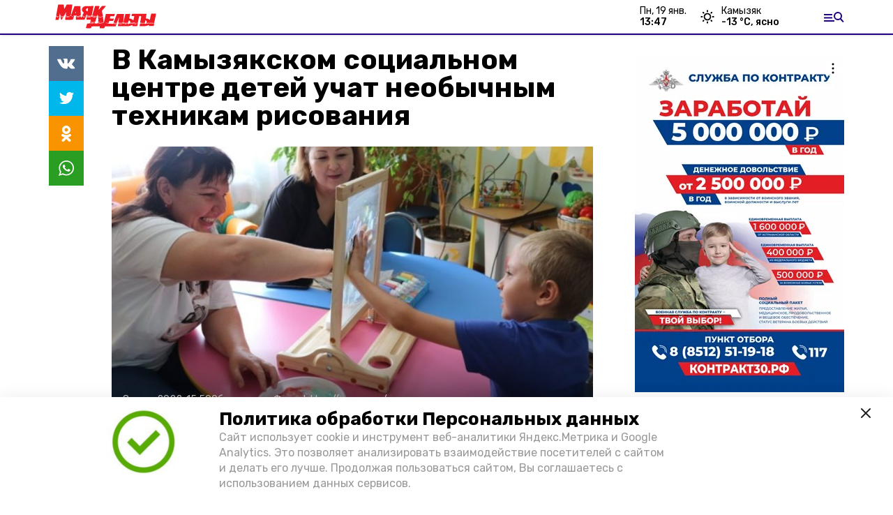

--- FILE ---
content_type: text/html; charset=utf-8
request_url: https://mayak-delta.ru/news/Education/2022-07-08/v-kamyzyakskom-sotsialnom-tsentre-detey-uchat-neobychnym-tehnikam-risovaniya-98734
body_size: 12288
content:
<!DOCTYPE html><html lang="ru" translate="no"><head><link rel="preconnect" href="https://fonts.googleapis.com"/><script>window.yaContextCb = window.yaContextCb || []</script><script src="https://yandex.ru/ads/system/context.js" async=""></script><script async="" src="https://culturaltracking.ru/static/js/spxl.js?pixelId=27781" data-pixel-id="27781"></script><link rel="preconnect" href="https://fonts.gstatic.com" crossorigin /><meta charSet="utf-8"/><script async="" src="https://jsn.24smi.net/smi.js"></script><script>(window.smiq = window.smiq || []).push();</script><link rel="icon" href="https://mayak-delta.ru/attachments/6543a0e8829c07fc8d30d5f8158a678506b09be4/store/74acbc414344ecbabaf88266bcd62d690635d5cdb1b0b6d1a329ad5cfaf8/Logo_MD.svg" type="image/x-icon"/><style>:root {--active-color: #20007f}</style><meta name="viewport" content="width=1250"/><meta name="yandex-verification" content="6df08ed46fafc7ef"/><meta name="google-site-verification" content="cu2pcEGzXkdpZE9XGfw7lqq-Kck_zNWWvEABhUie02o"/><meta property="og:url" content="https://mayak-delta.ru/news/Education/2022-07-08/v-kamyzyakskom-sotsialnom-tsentre-detey-uchat-neobychnym-tehnikam-risovaniya-98734"/><meta property="og:type" content="article"/><meta name="keywords" content="mayak-delta"/><title>В Камызякском социальном центре детей учат необычным техникам рисования</title><meta property="og:title" content="В Камызякском социальном центре детей учат необычным техникам рисования"/><meta property="og:description" content="Комплексный центр социального обслуживания населения постоянно предлагает ребятам интересные мастер-классы. Причем развивать свои творческие способности они могут не только традиционными методами, но и с помощью освоения нестандартных техник"/><meta name="description" content="Комплексный центр социального обслуживания населения постоянно предлагает ребятам интересные мастер-классы. Причем развивать свои творческие способности они могут не только традиционными методами, но и с помощью освоения нестандартных техник"/><meta name="twitter:card" content="summary_large_image"/><meta name="twitter:image" content="https://mayak-delta.ru/attachments/9ffb9737335238f411d6708e4c4307b8198e78c2/store/crop/0/0/720/405/800/0/0/0/f5d7d400a99921bb15b6b5baf018f54b3dc9ae4000a970e12ec5ca2bcbb9/f5d7d400a99921bb15b6b5baf018f54b3dc9ae4000a970e12ec5ca2bcbb9.jpeg.jpg"/><meta property="vk:image" content="/attachments/9ffb9737335238f411d6708e4c4307b8198e78c2/store/crop/0/0/720/405/800/0/0/0/f5d7d400a99921bb15b6b5baf018f54b3dc9ae4000a970e12ec5ca2bcbb9/f5d7d400a99921bb15b6b5baf018f54b3dc9ae4000a970e12ec5ca2bcbb9.jpeg.jpg"/><meta property="twitter:image" content="/attachments/9ffb9737335238f411d6708e4c4307b8198e78c2/store/crop/0/0/720/405/800/0/0/0/f5d7d400a99921bb15b6b5baf018f54b3dc9ae4000a970e12ec5ca2bcbb9/f5d7d400a99921bb15b6b5baf018f54b3dc9ae4000a970e12ec5ca2bcbb9.jpeg.jpg"/><meta property="og:image" content="/attachments/9ffb9737335238f411d6708e4c4307b8198e78c2/store/crop/0/0/720/405/800/0/0/0/f5d7d400a99921bb15b6b5baf018f54b3dc9ae4000a970e12ec5ca2bcbb9/f5d7d400a99921bb15b6b5baf018f54b3dc9ae4000a970e12ec5ca2bcbb9.jpeg.jpg"/><link rel="amphtml" href="https://mayak-delta.ru/news/Education/2022-07-08/v-kamyzyakskom-sotsialnom-tsentre-detey-uchat-neobychnym-tehnikam-risovaniya-98734?amp=1"/><meta name="next-head-count" content="21"/><link rel="preload" href="/_next/static/css/4b6376330bc50f27.css" as="style"/><link rel="stylesheet" href="/_next/static/css/4b6376330bc50f27.css" data-n-g=""/><link rel="preload" href="/_next/static/css/03eed546a6aa2a89.css" as="style"/><link rel="stylesheet" href="/_next/static/css/03eed546a6aa2a89.css" data-n-p=""/><link rel="preload" href="/_next/static/css/cca0037bce8e9978.css" as="style"/><link rel="stylesheet" href="/_next/static/css/cca0037bce8e9978.css"/><noscript data-n-css=""></noscript><script defer="" nomodule="" src="/_next/static/chunks/polyfills-5cd94c89d3acac5f.js"></script><script defer="" src="/_next/static/chunks/4810.128cb4d71fad76a5.js"></script><script src="/_next/static/chunks/webpack-a5634ba0020ff3a6.js" defer=""></script><script src="/_next/static/chunks/framework-568b840ecff66744.js" defer=""></script><script src="/_next/static/chunks/main-79e221c716d73cbb.js" defer=""></script><script src="/_next/static/chunks/pages/_app-5adc0a318796328b.js" defer=""></script><script src="/_next/static/chunks/4570-86dd33660d1960e9.js" defer=""></script><script src="/_next/static/chunks/1049-0f3a5b42d3b140dc.js" defer=""></script><script src="/_next/static/chunks/5739-105e72a782c96edb.js" defer=""></script><script src="/_next/static/chunks/pages/news/%5Brubric%5D/%5Bdate%5D/%5Bslug%5D-8631afa26495e74e.js" defer=""></script><script src="/_next/static/jtUTjpsiZG7VWTfDoGVZs/_buildManifest.js" defer=""></script><script src="/_next/static/jtUTjpsiZG7VWTfDoGVZs/_ssgManifest.js" defer=""></script><script src="/_next/static/jtUTjpsiZG7VWTfDoGVZs/_middlewareManifest.js" defer=""></script><style data-href="https://fonts.googleapis.com/css2?family=Inter:wght@400;600;700&family=Rubik:wght@400;500;700&family=Manrope:wght@300;700;800&family=Raleway:wght@800;900&family=Inter:wght@300;600&family=Montserrat:wght@600;900&display=swap">@font-face{font-family:'Inter';font-style:normal;font-weight:300;font-display:swap;src:url(https://fonts.gstatic.com/s/inter/v12/UcCO3FwrK3iLTeHuS_fvQtMwCp50KnMw2boKoduKmMEVuOKfMZs.woff) format('woff')}@font-face{font-family:'Inter';font-style:normal;font-weight:400;font-display:swap;src:url(https://fonts.gstatic.com/s/inter/v12/UcCO3FwrK3iLTeHuS_fvQtMwCp50KnMw2boKoduKmMEVuLyfMZs.woff) format('woff')}@font-face{font-family:'Inter';font-style:normal;font-weight:600;font-display:swap;src:url(https://fonts.gstatic.com/s/inter/v12/UcCO3FwrK3iLTeHuS_fvQtMwCp50KnMw2boKoduKmMEVuGKYMZs.woff) format('woff')}@font-face{font-family:'Inter';font-style:normal;font-weight:700;font-display:swap;src:url(https://fonts.gstatic.com/s/inter/v12/UcCO3FwrK3iLTeHuS_fvQtMwCp50KnMw2boKoduKmMEVuFuYMZs.woff) format('woff')}@font-face{font-family:'Manrope';font-style:normal;font-weight:300;font-display:swap;src:url(https://fonts.gstatic.com/s/manrope/v13/xn7_YHE41ni1AdIRqAuZuw1Bx9mbZk6jFO_G.woff) format('woff')}@font-face{font-family:'Manrope';font-style:normal;font-weight:700;font-display:swap;src:url(https://fonts.gstatic.com/s/manrope/v13/xn7_YHE41ni1AdIRqAuZuw1Bx9mbZk4aE-_G.woff) format('woff')}@font-face{font-family:'Manrope';font-style:normal;font-weight:800;font-display:swap;src:url(https://fonts.gstatic.com/s/manrope/v13/xn7_YHE41ni1AdIRqAuZuw1Bx9mbZk59E-_G.woff) format('woff')}@font-face{font-family:'Montserrat';font-style:normal;font-weight:600;font-display:swap;src:url(https://fonts.gstatic.com/s/montserrat/v25/JTUHjIg1_i6t8kCHKm4532VJOt5-QNFgpCu170w9.woff) format('woff')}@font-face{font-family:'Montserrat';font-style:normal;font-weight:900;font-display:swap;src:url(https://fonts.gstatic.com/s/montserrat/v25/JTUHjIg1_i6t8kCHKm4532VJOt5-QNFgpCvC70w9.woff) format('woff')}@font-face{font-family:'Raleway';font-style:normal;font-weight:800;font-display:swap;src:url(https://fonts.gstatic.com/s/raleway/v28/1Ptxg8zYS_SKggPN4iEgvnHyvveLxVtapYCM.woff) format('woff')}@font-face{font-family:'Raleway';font-style:normal;font-weight:900;font-display:swap;src:url(https://fonts.gstatic.com/s/raleway/v28/1Ptxg8zYS_SKggPN4iEgvnHyvveLxVtzpYCM.woff) format('woff')}@font-face{font-family:'Rubik';font-style:normal;font-weight:400;font-display:swap;src:url(https://fonts.gstatic.com/s/rubik/v26/iJWZBXyIfDnIV5PNhY1KTN7Z-Yh-B4i1Uw.woff) format('woff')}@font-face{font-family:'Rubik';font-style:normal;font-weight:500;font-display:swap;src:url(https://fonts.gstatic.com/s/rubik/v26/iJWZBXyIfDnIV5PNhY1KTN7Z-Yh-NYi1Uw.woff) format('woff')}@font-face{font-family:'Rubik';font-style:normal;font-weight:700;font-display:swap;src:url(https://fonts.gstatic.com/s/rubik/v26/iJWZBXyIfDnIV5PNhY1KTN7Z-Yh-4I-1Uw.woff) format('woff')}@font-face{font-family:'Inter';font-style:normal;font-weight:300;font-display:swap;src:url(https://fonts.gstatic.com/s/inter/v12/UcC73FwrK3iLTeHuS_fvQtMwCp50KnMa2JL7W0Q5n-wU.woff2) format('woff2');unicode-range:U+0460-052F,U+1C80-1C88,U+20B4,U+2DE0-2DFF,U+A640-A69F,U+FE2E-FE2F}@font-face{font-family:'Inter';font-style:normal;font-weight:300;font-display:swap;src:url(https://fonts.gstatic.com/s/inter/v12/UcC73FwrK3iLTeHuS_fvQtMwCp50KnMa0ZL7W0Q5n-wU.woff2) format('woff2');unicode-range:U+0301,U+0400-045F,U+0490-0491,U+04B0-04B1,U+2116}@font-face{font-family:'Inter';font-style:normal;font-weight:300;font-display:swap;src:url(https://fonts.gstatic.com/s/inter/v12/UcC73FwrK3iLTeHuS_fvQtMwCp50KnMa2ZL7W0Q5n-wU.woff2) format('woff2');unicode-range:U+1F00-1FFF}@font-face{font-family:'Inter';font-style:normal;font-weight:300;font-display:swap;src:url(https://fonts.gstatic.com/s/inter/v12/UcC73FwrK3iLTeHuS_fvQtMwCp50KnMa1pL7W0Q5n-wU.woff2) format('woff2');unicode-range:U+0370-03FF}@font-face{font-family:'Inter';font-style:normal;font-weight:300;font-display:swap;src:url(https://fonts.gstatic.com/s/inter/v12/UcC73FwrK3iLTeHuS_fvQtMwCp50KnMa2pL7W0Q5n-wU.woff2) format('woff2');unicode-range:U+0102-0103,U+0110-0111,U+0128-0129,U+0168-0169,U+01A0-01A1,U+01AF-01B0,U+1EA0-1EF9,U+20AB}@font-face{font-family:'Inter';font-style:normal;font-weight:300;font-display:swap;src:url(https://fonts.gstatic.com/s/inter/v12/UcC73FwrK3iLTeHuS_fvQtMwCp50KnMa25L7W0Q5n-wU.woff2) format('woff2');unicode-range:U+0100-02AF,U+1E00-1EFF,U+2020,U+20A0-20AB,U+20AD-20CF,U+2113,U+2C60-2C7F,U+A720-A7FF}@font-face{font-family:'Inter';font-style:normal;font-weight:300;font-display:swap;src:url(https://fonts.gstatic.com/s/inter/v12/UcC73FwrK3iLTeHuS_fvQtMwCp50KnMa1ZL7W0Q5nw.woff2) format('woff2');unicode-range:U+0000-00FF,U+0131,U+0152-0153,U+02BB-02BC,U+02C6,U+02DA,U+02DC,U+2000-206F,U+2074,U+20AC,U+2122,U+2191,U+2193,U+2212,U+2215,U+FEFF,U+FFFD}@font-face{font-family:'Inter';font-style:normal;font-weight:400;font-display:swap;src:url(https://fonts.gstatic.com/s/inter/v12/UcC73FwrK3iLTeHuS_fvQtMwCp50KnMa2JL7W0Q5n-wU.woff2) format('woff2');unicode-range:U+0460-052F,U+1C80-1C88,U+20B4,U+2DE0-2DFF,U+A640-A69F,U+FE2E-FE2F}@font-face{font-family:'Inter';font-style:normal;font-weight:400;font-display:swap;src:url(https://fonts.gstatic.com/s/inter/v12/UcC73FwrK3iLTeHuS_fvQtMwCp50KnMa0ZL7W0Q5n-wU.woff2) format('woff2');unicode-range:U+0301,U+0400-045F,U+0490-0491,U+04B0-04B1,U+2116}@font-face{font-family:'Inter';font-style:normal;font-weight:400;font-display:swap;src:url(https://fonts.gstatic.com/s/inter/v12/UcC73FwrK3iLTeHuS_fvQtMwCp50KnMa2ZL7W0Q5n-wU.woff2) format('woff2');unicode-range:U+1F00-1FFF}@font-face{font-family:'Inter';font-style:normal;font-weight:400;font-display:swap;src:url(https://fonts.gstatic.com/s/inter/v12/UcC73FwrK3iLTeHuS_fvQtMwCp50KnMa1pL7W0Q5n-wU.woff2) format('woff2');unicode-range:U+0370-03FF}@font-face{font-family:'Inter';font-style:normal;font-weight:400;font-display:swap;src:url(https://fonts.gstatic.com/s/inter/v12/UcC73FwrK3iLTeHuS_fvQtMwCp50KnMa2pL7W0Q5n-wU.woff2) format('woff2');unicode-range:U+0102-0103,U+0110-0111,U+0128-0129,U+0168-0169,U+01A0-01A1,U+01AF-01B0,U+1EA0-1EF9,U+20AB}@font-face{font-family:'Inter';font-style:normal;font-weight:400;font-display:swap;src:url(https://fonts.gstatic.com/s/inter/v12/UcC73FwrK3iLTeHuS_fvQtMwCp50KnMa25L7W0Q5n-wU.woff2) format('woff2');unicode-range:U+0100-02AF,U+1E00-1EFF,U+2020,U+20A0-20AB,U+20AD-20CF,U+2113,U+2C60-2C7F,U+A720-A7FF}@font-face{font-family:'Inter';font-style:normal;font-weight:400;font-display:swap;src:url(https://fonts.gstatic.com/s/inter/v12/UcC73FwrK3iLTeHuS_fvQtMwCp50KnMa1ZL7W0Q5nw.woff2) format('woff2');unicode-range:U+0000-00FF,U+0131,U+0152-0153,U+02BB-02BC,U+02C6,U+02DA,U+02DC,U+2000-206F,U+2074,U+20AC,U+2122,U+2191,U+2193,U+2212,U+2215,U+FEFF,U+FFFD}@font-face{font-family:'Inter';font-style:normal;font-weight:600;font-display:swap;src:url(https://fonts.gstatic.com/s/inter/v12/UcC73FwrK3iLTeHuS_fvQtMwCp50KnMa2JL7W0Q5n-wU.woff2) format('woff2');unicode-range:U+0460-052F,U+1C80-1C88,U+20B4,U+2DE0-2DFF,U+A640-A69F,U+FE2E-FE2F}@font-face{font-family:'Inter';font-style:normal;font-weight:600;font-display:swap;src:url(https://fonts.gstatic.com/s/inter/v12/UcC73FwrK3iLTeHuS_fvQtMwCp50KnMa0ZL7W0Q5n-wU.woff2) format('woff2');unicode-range:U+0301,U+0400-045F,U+0490-0491,U+04B0-04B1,U+2116}@font-face{font-family:'Inter';font-style:normal;font-weight:600;font-display:swap;src:url(https://fonts.gstatic.com/s/inter/v12/UcC73FwrK3iLTeHuS_fvQtMwCp50KnMa2ZL7W0Q5n-wU.woff2) format('woff2');unicode-range:U+1F00-1FFF}@font-face{font-family:'Inter';font-style:normal;font-weight:600;font-display:swap;src:url(https://fonts.gstatic.com/s/inter/v12/UcC73FwrK3iLTeHuS_fvQtMwCp50KnMa1pL7W0Q5n-wU.woff2) format('woff2');unicode-range:U+0370-03FF}@font-face{font-family:'Inter';font-style:normal;font-weight:600;font-display:swap;src:url(https://fonts.gstatic.com/s/inter/v12/UcC73FwrK3iLTeHuS_fvQtMwCp50KnMa2pL7W0Q5n-wU.woff2) format('woff2');unicode-range:U+0102-0103,U+0110-0111,U+0128-0129,U+0168-0169,U+01A0-01A1,U+01AF-01B0,U+1EA0-1EF9,U+20AB}@font-face{font-family:'Inter';font-style:normal;font-weight:600;font-display:swap;src:url(https://fonts.gstatic.com/s/inter/v12/UcC73FwrK3iLTeHuS_fvQtMwCp50KnMa25L7W0Q5n-wU.woff2) format('woff2');unicode-range:U+0100-02AF,U+1E00-1EFF,U+2020,U+20A0-20AB,U+20AD-20CF,U+2113,U+2C60-2C7F,U+A720-A7FF}@font-face{font-family:'Inter';font-style:normal;font-weight:600;font-display:swap;src:url(https://fonts.gstatic.com/s/inter/v12/UcC73FwrK3iLTeHuS_fvQtMwCp50KnMa1ZL7W0Q5nw.woff2) format('woff2');unicode-range:U+0000-00FF,U+0131,U+0152-0153,U+02BB-02BC,U+02C6,U+02DA,U+02DC,U+2000-206F,U+2074,U+20AC,U+2122,U+2191,U+2193,U+2212,U+2215,U+FEFF,U+FFFD}@font-face{font-family:'Inter';font-style:normal;font-weight:700;font-display:swap;src:url(https://fonts.gstatic.com/s/inter/v12/UcC73FwrK3iLTeHuS_fvQtMwCp50KnMa2JL7W0Q5n-wU.woff2) format('woff2');unicode-range:U+0460-052F,U+1C80-1C88,U+20B4,U+2DE0-2DFF,U+A640-A69F,U+FE2E-FE2F}@font-face{font-family:'Inter';font-style:normal;font-weight:700;font-display:swap;src:url(https://fonts.gstatic.com/s/inter/v12/UcC73FwrK3iLTeHuS_fvQtMwCp50KnMa0ZL7W0Q5n-wU.woff2) format('woff2');unicode-range:U+0301,U+0400-045F,U+0490-0491,U+04B0-04B1,U+2116}@font-face{font-family:'Inter';font-style:normal;font-weight:700;font-display:swap;src:url(https://fonts.gstatic.com/s/inter/v12/UcC73FwrK3iLTeHuS_fvQtMwCp50KnMa2ZL7W0Q5n-wU.woff2) format('woff2');unicode-range:U+1F00-1FFF}@font-face{font-family:'Inter';font-style:normal;font-weight:700;font-display:swap;src:url(https://fonts.gstatic.com/s/inter/v12/UcC73FwrK3iLTeHuS_fvQtMwCp50KnMa1pL7W0Q5n-wU.woff2) format('woff2');unicode-range:U+0370-03FF}@font-face{font-family:'Inter';font-style:normal;font-weight:700;font-display:swap;src:url(https://fonts.gstatic.com/s/inter/v12/UcC73FwrK3iLTeHuS_fvQtMwCp50KnMa2pL7W0Q5n-wU.woff2) format('woff2');unicode-range:U+0102-0103,U+0110-0111,U+0128-0129,U+0168-0169,U+01A0-01A1,U+01AF-01B0,U+1EA0-1EF9,U+20AB}@font-face{font-family:'Inter';font-style:normal;font-weight:700;font-display:swap;src:url(https://fonts.gstatic.com/s/inter/v12/UcC73FwrK3iLTeHuS_fvQtMwCp50KnMa25L7W0Q5n-wU.woff2) format('woff2');unicode-range:U+0100-02AF,U+1E00-1EFF,U+2020,U+20A0-20AB,U+20AD-20CF,U+2113,U+2C60-2C7F,U+A720-A7FF}@font-face{font-family:'Inter';font-style:normal;font-weight:700;font-display:swap;src:url(https://fonts.gstatic.com/s/inter/v12/UcC73FwrK3iLTeHuS_fvQtMwCp50KnMa1ZL7W0Q5nw.woff2) format('woff2');unicode-range:U+0000-00FF,U+0131,U+0152-0153,U+02BB-02BC,U+02C6,U+02DA,U+02DC,U+2000-206F,U+2074,U+20AC,U+2122,U+2191,U+2193,U+2212,U+2215,U+FEFF,U+FFFD}@font-face{font-family:'Manrope';font-style:normal;font-weight:300;font-display:swap;src:url(https://fonts.gstatic.com/s/manrope/v13/xn7gYHE41ni1AdIRggqxSvfedN62Zw.woff2) format('woff2');unicode-range:U+0460-052F,U+1C80-1C88,U+20B4,U+2DE0-2DFF,U+A640-A69F,U+FE2E-FE2F}@font-face{font-family:'Manrope';font-style:normal;font-weight:300;font-display:swap;src:url(https://fonts.gstatic.com/s/manrope/v13/xn7gYHE41ni1AdIRggOxSvfedN62Zw.woff2) format('woff2');unicode-range:U+0301,U+0400-045F,U+0490-0491,U+04B0-04B1,U+2116}@font-face{font-family:'Manrope';font-style:normal;font-weight:300;font-display:swap;src:url(https://fonts.gstatic.com/s/manrope/v13/xn7gYHE41ni1AdIRggSxSvfedN62Zw.woff2) format('woff2');unicode-range:U+0370-03FF}@font-face{font-family:'Manrope';font-style:normal;font-weight:300;font-display:swap;src:url(https://fonts.gstatic.com/s/manrope/v13/xn7gYHE41ni1AdIRggixSvfedN62Zw.woff2) format('woff2');unicode-range:U+0102-0103,U+0110-0111,U+0128-0129,U+0168-0169,U+01A0-01A1,U+01AF-01B0,U+1EA0-1EF9,U+20AB}@font-face{font-family:'Manrope';font-style:normal;font-weight:300;font-display:swap;src:url(https://fonts.gstatic.com/s/manrope/v13/xn7gYHE41ni1AdIRggmxSvfedN62Zw.woff2) format('woff2');unicode-range:U+0100-02AF,U+1E00-1EFF,U+2020,U+20A0-20AB,U+20AD-20CF,U+2113,U+2C60-2C7F,U+A720-A7FF}@font-face{font-family:'Manrope';font-style:normal;font-weight:300;font-display:swap;src:url(https://fonts.gstatic.com/s/manrope/v13/xn7gYHE41ni1AdIRggexSvfedN4.woff2) format('woff2');unicode-range:U+0000-00FF,U+0131,U+0152-0153,U+02BB-02BC,U+02C6,U+02DA,U+02DC,U+2000-206F,U+2074,U+20AC,U+2122,U+2191,U+2193,U+2212,U+2215,U+FEFF,U+FFFD}@font-face{font-family:'Manrope';font-style:normal;font-weight:700;font-display:swap;src:url(https://fonts.gstatic.com/s/manrope/v13/xn7gYHE41ni1AdIRggqxSvfedN62Zw.woff2) format('woff2');unicode-range:U+0460-052F,U+1C80-1C88,U+20B4,U+2DE0-2DFF,U+A640-A69F,U+FE2E-FE2F}@font-face{font-family:'Manrope';font-style:normal;font-weight:700;font-display:swap;src:url(https://fonts.gstatic.com/s/manrope/v13/xn7gYHE41ni1AdIRggOxSvfedN62Zw.woff2) format('woff2');unicode-range:U+0301,U+0400-045F,U+0490-0491,U+04B0-04B1,U+2116}@font-face{font-family:'Manrope';font-style:normal;font-weight:700;font-display:swap;src:url(https://fonts.gstatic.com/s/manrope/v13/xn7gYHE41ni1AdIRggSxSvfedN62Zw.woff2) format('woff2');unicode-range:U+0370-03FF}@font-face{font-family:'Manrope';font-style:normal;font-weight:700;font-display:swap;src:url(https://fonts.gstatic.com/s/manrope/v13/xn7gYHE41ni1AdIRggixSvfedN62Zw.woff2) format('woff2');unicode-range:U+0102-0103,U+0110-0111,U+0128-0129,U+0168-0169,U+01A0-01A1,U+01AF-01B0,U+1EA0-1EF9,U+20AB}@font-face{font-family:'Manrope';font-style:normal;font-weight:700;font-display:swap;src:url(https://fonts.gstatic.com/s/manrope/v13/xn7gYHE41ni1AdIRggmxSvfedN62Zw.woff2) format('woff2');unicode-range:U+0100-02AF,U+1E00-1EFF,U+2020,U+20A0-20AB,U+20AD-20CF,U+2113,U+2C60-2C7F,U+A720-A7FF}@font-face{font-family:'Manrope';font-style:normal;font-weight:700;font-display:swap;src:url(https://fonts.gstatic.com/s/manrope/v13/xn7gYHE41ni1AdIRggexSvfedN4.woff2) format('woff2');unicode-range:U+0000-00FF,U+0131,U+0152-0153,U+02BB-02BC,U+02C6,U+02DA,U+02DC,U+2000-206F,U+2074,U+20AC,U+2122,U+2191,U+2193,U+2212,U+2215,U+FEFF,U+FFFD}@font-face{font-family:'Manrope';font-style:normal;font-weight:800;font-display:swap;src:url(https://fonts.gstatic.com/s/manrope/v13/xn7gYHE41ni1AdIRggqxSvfedN62Zw.woff2) format('woff2');unicode-range:U+0460-052F,U+1C80-1C88,U+20B4,U+2DE0-2DFF,U+A640-A69F,U+FE2E-FE2F}@font-face{font-family:'Manrope';font-style:normal;font-weight:800;font-display:swap;src:url(https://fonts.gstatic.com/s/manrope/v13/xn7gYHE41ni1AdIRggOxSvfedN62Zw.woff2) format('woff2');unicode-range:U+0301,U+0400-045F,U+0490-0491,U+04B0-04B1,U+2116}@font-face{font-family:'Manrope';font-style:normal;font-weight:800;font-display:swap;src:url(https://fonts.gstatic.com/s/manrope/v13/xn7gYHE41ni1AdIRggSxSvfedN62Zw.woff2) format('woff2');unicode-range:U+0370-03FF}@font-face{font-family:'Manrope';font-style:normal;font-weight:800;font-display:swap;src:url(https://fonts.gstatic.com/s/manrope/v13/xn7gYHE41ni1AdIRggixSvfedN62Zw.woff2) format('woff2');unicode-range:U+0102-0103,U+0110-0111,U+0128-0129,U+0168-0169,U+01A0-01A1,U+01AF-01B0,U+1EA0-1EF9,U+20AB}@font-face{font-family:'Manrope';font-style:normal;font-weight:800;font-display:swap;src:url(https://fonts.gstatic.com/s/manrope/v13/xn7gYHE41ni1AdIRggmxSvfedN62Zw.woff2) format('woff2');unicode-range:U+0100-02AF,U+1E00-1EFF,U+2020,U+20A0-20AB,U+20AD-20CF,U+2113,U+2C60-2C7F,U+A720-A7FF}@font-face{font-family:'Manrope';font-style:normal;font-weight:800;font-display:swap;src:url(https://fonts.gstatic.com/s/manrope/v13/xn7gYHE41ni1AdIRggexSvfedN4.woff2) format('woff2');unicode-range:U+0000-00FF,U+0131,U+0152-0153,U+02BB-02BC,U+02C6,U+02DA,U+02DC,U+2000-206F,U+2074,U+20AC,U+2122,U+2191,U+2193,U+2212,U+2215,U+FEFF,U+FFFD}@font-face{font-family:'Montserrat';font-style:normal;font-weight:600;font-display:swap;src:url(https://fonts.gstatic.com/s/montserrat/v25/JTUSjIg1_i6t8kCHKm459WRhyyTh89ZNpQ.woff2) format('woff2');unicode-range:U+0460-052F,U+1C80-1C88,U+20B4,U+2DE0-2DFF,U+A640-A69F,U+FE2E-FE2F}@font-face{font-family:'Montserrat';font-style:normal;font-weight:600;font-display:swap;src:url(https://fonts.gstatic.com/s/montserrat/v25/JTUSjIg1_i6t8kCHKm459W1hyyTh89ZNpQ.woff2) format('woff2');unicode-range:U+0301,U+0400-045F,U+0490-0491,U+04B0-04B1,U+2116}@font-face{font-family:'Montserrat';font-style:normal;font-weight:600;font-display:swap;src:url(https://fonts.gstatic.com/s/montserrat/v25/JTUSjIg1_i6t8kCHKm459WZhyyTh89ZNpQ.woff2) format('woff2');unicode-range:U+0102-0103,U+0110-0111,U+0128-0129,U+0168-0169,U+01A0-01A1,U+01AF-01B0,U+1EA0-1EF9,U+20AB}@font-face{font-family:'Montserrat';font-style:normal;font-weight:600;font-display:swap;src:url(https://fonts.gstatic.com/s/montserrat/v25/JTUSjIg1_i6t8kCHKm459WdhyyTh89ZNpQ.woff2) format('woff2');unicode-range:U+0100-02AF,U+1E00-1EFF,U+2020,U+20A0-20AB,U+20AD-20CF,U+2113,U+2C60-2C7F,U+A720-A7FF}@font-face{font-family:'Montserrat';font-style:normal;font-weight:600;font-display:swap;src:url(https://fonts.gstatic.com/s/montserrat/v25/JTUSjIg1_i6t8kCHKm459WlhyyTh89Y.woff2) format('woff2');unicode-range:U+0000-00FF,U+0131,U+0152-0153,U+02BB-02BC,U+02C6,U+02DA,U+02DC,U+2000-206F,U+2074,U+20AC,U+2122,U+2191,U+2193,U+2212,U+2215,U+FEFF,U+FFFD}@font-face{font-family:'Montserrat';font-style:normal;font-weight:900;font-display:swap;src:url(https://fonts.gstatic.com/s/montserrat/v25/JTUSjIg1_i6t8kCHKm459WRhyyTh89ZNpQ.woff2) format('woff2');unicode-range:U+0460-052F,U+1C80-1C88,U+20B4,U+2DE0-2DFF,U+A640-A69F,U+FE2E-FE2F}@font-face{font-family:'Montserrat';font-style:normal;font-weight:900;font-display:swap;src:url(https://fonts.gstatic.com/s/montserrat/v25/JTUSjIg1_i6t8kCHKm459W1hyyTh89ZNpQ.woff2) format('woff2');unicode-range:U+0301,U+0400-045F,U+0490-0491,U+04B0-04B1,U+2116}@font-face{font-family:'Montserrat';font-style:normal;font-weight:900;font-display:swap;src:url(https://fonts.gstatic.com/s/montserrat/v25/JTUSjIg1_i6t8kCHKm459WZhyyTh89ZNpQ.woff2) format('woff2');unicode-range:U+0102-0103,U+0110-0111,U+0128-0129,U+0168-0169,U+01A0-01A1,U+01AF-01B0,U+1EA0-1EF9,U+20AB}@font-face{font-family:'Montserrat';font-style:normal;font-weight:900;font-display:swap;src:url(https://fonts.gstatic.com/s/montserrat/v25/JTUSjIg1_i6t8kCHKm459WdhyyTh89ZNpQ.woff2) format('woff2');unicode-range:U+0100-02AF,U+1E00-1EFF,U+2020,U+20A0-20AB,U+20AD-20CF,U+2113,U+2C60-2C7F,U+A720-A7FF}@font-face{font-family:'Montserrat';font-style:normal;font-weight:900;font-display:swap;src:url(https://fonts.gstatic.com/s/montserrat/v25/JTUSjIg1_i6t8kCHKm459WlhyyTh89Y.woff2) format('woff2');unicode-range:U+0000-00FF,U+0131,U+0152-0153,U+02BB-02BC,U+02C6,U+02DA,U+02DC,U+2000-206F,U+2074,U+20AC,U+2122,U+2191,U+2193,U+2212,U+2215,U+FEFF,U+FFFD}@font-face{font-family:'Raleway';font-style:normal;font-weight:800;font-display:swap;src:url(https://fonts.gstatic.com/s/raleway/v28/1Ptug8zYS_SKggPNyCAIT4ttDfCmxA.woff2) format('woff2');unicode-range:U+0460-052F,U+1C80-1C88,U+20B4,U+2DE0-2DFF,U+A640-A69F,U+FE2E-FE2F}@font-face{font-family:'Raleway';font-style:normal;font-weight:800;font-display:swap;src:url(https://fonts.gstatic.com/s/raleway/v28/1Ptug8zYS_SKggPNyCkIT4ttDfCmxA.woff2) format('woff2');unicode-range:U+0301,U+0400-045F,U+0490-0491,U+04B0-04B1,U+2116}@font-face{font-family:'Raleway';font-style:normal;font-weight:800;font-display:swap;src:url(https://fonts.gstatic.com/s/raleway/v28/1Ptug8zYS_SKggPNyCIIT4ttDfCmxA.woff2) format('woff2');unicode-range:U+0102-0103,U+0110-0111,U+0128-0129,U+0168-0169,U+01A0-01A1,U+01AF-01B0,U+1EA0-1EF9,U+20AB}@font-face{font-family:'Raleway';font-style:normal;font-weight:800;font-display:swap;src:url(https://fonts.gstatic.com/s/raleway/v28/1Ptug8zYS_SKggPNyCMIT4ttDfCmxA.woff2) format('woff2');unicode-range:U+0100-02AF,U+1E00-1EFF,U+2020,U+20A0-20AB,U+20AD-20CF,U+2113,U+2C60-2C7F,U+A720-A7FF}@font-face{font-family:'Raleway';font-style:normal;font-weight:800;font-display:swap;src:url(https://fonts.gstatic.com/s/raleway/v28/1Ptug8zYS_SKggPNyC0IT4ttDfA.woff2) format('woff2');unicode-range:U+0000-00FF,U+0131,U+0152-0153,U+02BB-02BC,U+02C6,U+02DA,U+02DC,U+2000-206F,U+2074,U+20AC,U+2122,U+2191,U+2193,U+2212,U+2215,U+FEFF,U+FFFD}@font-face{font-family:'Raleway';font-style:normal;font-weight:900;font-display:swap;src:url(https://fonts.gstatic.com/s/raleway/v28/1Ptug8zYS_SKggPNyCAIT4ttDfCmxA.woff2) format('woff2');unicode-range:U+0460-052F,U+1C80-1C88,U+20B4,U+2DE0-2DFF,U+A640-A69F,U+FE2E-FE2F}@font-face{font-family:'Raleway';font-style:normal;font-weight:900;font-display:swap;src:url(https://fonts.gstatic.com/s/raleway/v28/1Ptug8zYS_SKggPNyCkIT4ttDfCmxA.woff2) format('woff2');unicode-range:U+0301,U+0400-045F,U+0490-0491,U+04B0-04B1,U+2116}@font-face{font-family:'Raleway';font-style:normal;font-weight:900;font-display:swap;src:url(https://fonts.gstatic.com/s/raleway/v28/1Ptug8zYS_SKggPNyCIIT4ttDfCmxA.woff2) format('woff2');unicode-range:U+0102-0103,U+0110-0111,U+0128-0129,U+0168-0169,U+01A0-01A1,U+01AF-01B0,U+1EA0-1EF9,U+20AB}@font-face{font-family:'Raleway';font-style:normal;font-weight:900;font-display:swap;src:url(https://fonts.gstatic.com/s/raleway/v28/1Ptug8zYS_SKggPNyCMIT4ttDfCmxA.woff2) format('woff2');unicode-range:U+0100-02AF,U+1E00-1EFF,U+2020,U+20A0-20AB,U+20AD-20CF,U+2113,U+2C60-2C7F,U+A720-A7FF}@font-face{font-family:'Raleway';font-style:normal;font-weight:900;font-display:swap;src:url(https://fonts.gstatic.com/s/raleway/v28/1Ptug8zYS_SKggPNyC0IT4ttDfA.woff2) format('woff2');unicode-range:U+0000-00FF,U+0131,U+0152-0153,U+02BB-02BC,U+02C6,U+02DA,U+02DC,U+2000-206F,U+2074,U+20AC,U+2122,U+2191,U+2193,U+2212,U+2215,U+FEFF,U+FFFD}@font-face{font-family:'Rubik';font-style:normal;font-weight:400;font-display:swap;src:url(https://fonts.gstatic.com/s/rubik/v26/iJWKBXyIfDnIV7nMrXyw023e1Ik.woff2) format('woff2');unicode-range:U+0460-052F,U+1C80-1C88,U+20B4,U+2DE0-2DFF,U+A640-A69F,U+FE2E-FE2F}@font-face{font-family:'Rubik';font-style:normal;font-weight:400;font-display:swap;src:url(https://fonts.gstatic.com/s/rubik/v26/iJWKBXyIfDnIV7nFrXyw023e1Ik.woff2) format('woff2');unicode-range:U+0301,U+0400-045F,U+0490-0491,U+04B0-04B1,U+2116}@font-face{font-family:'Rubik';font-style:normal;font-weight:400;font-display:swap;src:url(https://fonts.gstatic.com/s/rubik/v26/iJWKBXyIfDnIV7nDrXyw023e1Ik.woff2) format('woff2');unicode-range:U+0590-05FF,U+200C-2010,U+20AA,U+25CC,U+FB1D-FB4F}@font-face{font-family:'Rubik';font-style:normal;font-weight:400;font-display:swap;src:url(https://fonts.gstatic.com/s/rubik/v26/iJWKBXyIfDnIV7nPrXyw023e1Ik.woff2) format('woff2');unicode-range:U+0100-02AF,U+1E00-1EFF,U+2020,U+20A0-20AB,U+20AD-20CF,U+2113,U+2C60-2C7F,U+A720-A7FF}@font-face{font-family:'Rubik';font-style:normal;font-weight:400;font-display:swap;src:url(https://fonts.gstatic.com/s/rubik/v26/iJWKBXyIfDnIV7nBrXyw023e.woff2) format('woff2');unicode-range:U+0000-00FF,U+0131,U+0152-0153,U+02BB-02BC,U+02C6,U+02DA,U+02DC,U+2000-206F,U+2074,U+20AC,U+2122,U+2191,U+2193,U+2212,U+2215,U+FEFF,U+FFFD}@font-face{font-family:'Rubik';font-style:normal;font-weight:500;font-display:swap;src:url(https://fonts.gstatic.com/s/rubik/v26/iJWKBXyIfDnIV7nMrXyw023e1Ik.woff2) format('woff2');unicode-range:U+0460-052F,U+1C80-1C88,U+20B4,U+2DE0-2DFF,U+A640-A69F,U+FE2E-FE2F}@font-face{font-family:'Rubik';font-style:normal;font-weight:500;font-display:swap;src:url(https://fonts.gstatic.com/s/rubik/v26/iJWKBXyIfDnIV7nFrXyw023e1Ik.woff2) format('woff2');unicode-range:U+0301,U+0400-045F,U+0490-0491,U+04B0-04B1,U+2116}@font-face{font-family:'Rubik';font-style:normal;font-weight:500;font-display:swap;src:url(https://fonts.gstatic.com/s/rubik/v26/iJWKBXyIfDnIV7nDrXyw023e1Ik.woff2) format('woff2');unicode-range:U+0590-05FF,U+200C-2010,U+20AA,U+25CC,U+FB1D-FB4F}@font-face{font-family:'Rubik';font-style:normal;font-weight:500;font-display:swap;src:url(https://fonts.gstatic.com/s/rubik/v26/iJWKBXyIfDnIV7nPrXyw023e1Ik.woff2) format('woff2');unicode-range:U+0100-02AF,U+1E00-1EFF,U+2020,U+20A0-20AB,U+20AD-20CF,U+2113,U+2C60-2C7F,U+A720-A7FF}@font-face{font-family:'Rubik';font-style:normal;font-weight:500;font-display:swap;src:url(https://fonts.gstatic.com/s/rubik/v26/iJWKBXyIfDnIV7nBrXyw023e.woff2) format('woff2');unicode-range:U+0000-00FF,U+0131,U+0152-0153,U+02BB-02BC,U+02C6,U+02DA,U+02DC,U+2000-206F,U+2074,U+20AC,U+2122,U+2191,U+2193,U+2212,U+2215,U+FEFF,U+FFFD}@font-face{font-family:'Rubik';font-style:normal;font-weight:700;font-display:swap;src:url(https://fonts.gstatic.com/s/rubik/v26/iJWKBXyIfDnIV7nMrXyw023e1Ik.woff2) format('woff2');unicode-range:U+0460-052F,U+1C80-1C88,U+20B4,U+2DE0-2DFF,U+A640-A69F,U+FE2E-FE2F}@font-face{font-family:'Rubik';font-style:normal;font-weight:700;font-display:swap;src:url(https://fonts.gstatic.com/s/rubik/v26/iJWKBXyIfDnIV7nFrXyw023e1Ik.woff2) format('woff2');unicode-range:U+0301,U+0400-045F,U+0490-0491,U+04B0-04B1,U+2116}@font-face{font-family:'Rubik';font-style:normal;font-weight:700;font-display:swap;src:url(https://fonts.gstatic.com/s/rubik/v26/iJWKBXyIfDnIV7nDrXyw023e1Ik.woff2) format('woff2');unicode-range:U+0590-05FF,U+200C-2010,U+20AA,U+25CC,U+FB1D-FB4F}@font-face{font-family:'Rubik';font-style:normal;font-weight:700;font-display:swap;src:url(https://fonts.gstatic.com/s/rubik/v26/iJWKBXyIfDnIV7nPrXyw023e1Ik.woff2) format('woff2');unicode-range:U+0100-02AF,U+1E00-1EFF,U+2020,U+20A0-20AB,U+20AD-20CF,U+2113,U+2C60-2C7F,U+A720-A7FF}@font-face{font-family:'Rubik';font-style:normal;font-weight:700;font-display:swap;src:url(https://fonts.gstatic.com/s/rubik/v26/iJWKBXyIfDnIV7nBrXyw023e.woff2) format('woff2');unicode-range:U+0000-00FF,U+0131,U+0152-0153,U+02BB-02BC,U+02C6,U+02DA,U+02DC,U+2000-206F,U+2074,U+20AC,U+2122,U+2191,U+2193,U+2212,U+2215,U+FEFF,U+FFFD}</style></head><body data-desktop="1"><div id="__next"><div class="flex justify-center" data-slug="banner_1" data-provider="adfox"></div><div class="Topline_topline__K_Puu"><div class="container Topline_toplineContainer__5knLr"><div class="flex items-center"><a class="Topline_logo__jPjtC" href="/"><img src="https://mayak-delta.ru/attachments/9a283901f136b256f6f2920bdf1a653224c266e6/store/0d1ab6c18f871bf6860d027ab194c0063ec11b48bca3128d143974f8a8fa/%D0%9C%D0%B0%D1%8F%D0%BA+%D0%94%D0%B5%D0%BB%D1%8C%D1%82%D1%8B_.svg" alt="mayak-delta.ru"/></a><a href="/"><div class="Topline_slogan__bnhhE"></div></a></div><div class="flex items-center"><div class=""><div class="flex lg:mr-16 leading-tight text-sm"><div class="mr-5 "><div class="first-letter:capitalize">пн, 19 янв.</div><div class="font-medium">13:47</div></div><div class="WeatherWidget_icon__bSe7F" data-icon="clear"><div>Камызяк</div><div class="font-medium">-13<!-- --> °С, <!-- -->ясно</div></div></div></div><button type="button" class="Topline_menuTrigger__Pa86v"></button></div></div></div><div class="Layout_layout__sE9jW"><button class="fixed right-4 bottom-4 text-white bg-active font-medium text-lg py-2 px-4" style="z-index:2">Лента новостей</button><div id="matter-0"><section class="cols"><div><div class="cm-content-cols"><div class="SingleMatter_stickyBlock__pFHYm"><div class="SingleMatter_controlBlock__6X6_o"><div class="Share_share__PseDP"><div><button type="button" class="Share_item___A_F4  Share_vk__C9V3k"></button><button type="button" class="Share_item___A_F4  Share_tw__Xr_Ml"></button><button type="button" class="Share_item___A_F4  Share_ok__5gAEO"></button><button type="button" class="Share_item___A_F4  Share_wa__qv5a0"></button></div></div></div></div><div><h1 class="leading-none text-2xl font-bold mb-6 lg:text-4xl">В Камызякском социальном центре детей учат необычным техникам рисования</h1><div class="relative mb-4"><div><div style="filter:brightness(100%)" class="relative bg-gray-100 overflow-hidden h-0 pb-[56.25%]"><img src="/attachments/9ffb9737335238f411d6708e4c4307b8198e78c2/store/crop/0/0/720/405/800/0/0/0/f5d7d400a99921bb15b6b5baf018f54b3dc9ae4000a970e12ec5ca2bcbb9/f5d7d400a99921bb15b6b5baf018f54b3dc9ae4000a970e12ec5ca2bcbb9.jpeg.jpg" alt="" loading="lazy" class="absolute left-0 top-0 w-full h-full object-cover" style="filter:blur(10px)"/><img src="/attachments/9ffb9737335238f411d6708e4c4307b8198e78c2/store/crop/0/0/720/405/800/0/0/0/f5d7d400a99921bb15b6b5baf018f54b3dc9ae4000a970e12ec5ca2bcbb9/f5d7d400a99921bb15b6b5baf018f54b3dc9ae4000a970e12ec5ca2bcbb9.jpeg.jpg" alt="" loading="lazy" class="absolute left-0 top-0 w-full h-full object-center object-contain"/></div></div><div class="absolute text-sm left-0 bottom-0 p-4 pt-16 w-full text-gray-400 flex flex-wrap gap-4" style="background:linear-gradient(#00000000, #00000090)"><span>8 июля 2022, 15:59</span><span>Образование</span><span>Фото: <!-- -->https://ogyson.ru/<!-- --> <!-- -->  <!-- --> </span></div></div><h2 class="cm-subtitle">Комплексный центр социального обслуживания населения постоянно предлагает ребятам интересные мастер-классы. Причем развивать свои творческие способности они могут не только традиционными методами, но и с помощью освоения нестандартных техник</h2><div><div class="mb-6"><div class="Common_common__MfItd"><p style="text-align: justify;" class="p3_mr_css_attr">Занятия проходят в отделении по работе с семьей и детьми. Соцработники организуют комфортабельные условия для работы и всегда знают, чем увлечь детей. Так, в последнее время большой популярностью стала пользоваться технология рисования на стекле.</p> <p style="text-align: justify;" class="p3_mr_css_attr">Прозрачный арт-мольберт выполнен из натурального дерева, поэтому за ним приятно заниматься даже с тактильной и визуальной точки зрения. Он является переносным и довольно лёгким, поэтому этот инструмент можно расположить и на полу, и на столе, и на любой другой рабочей поверхности. Для работы в этой технике обычно используется гуашь и пальчиковые краски. Кто-то рисует кистями, а кто-то предпочитает использовать просто свои ладошки.&nbsp;</p> <p style="text-align: justify;" class="p3_mr_css_attr">В отличие от бумаги, стекло легко поддаётся изменениям: краска не успевает сохнуть, и в любой момент ребёнок может стереть получившийся результат или подправить какую-то деталь. Получается, что этот процесс больше напоминает не само рисование, а тренировку рисования. Такая техника дает возможность не бояться ошибок, а значит, с удовольствием, а не страхом пробовать новое.</p> <p style="text-align: justify;" class="p3_mr_css_attr">Специалисты по социальной работе сообщают: занятия на прозрачном мольберте приносят не только приятные впечатления, но также и огромную пользу для всестороннего развития ребёнка. Они способствуют развитию мелкой моторики, а следовательно, речи и умственных способностей, интеллекта. Развивается координация рук, память, усидчивость и внимательность.</p> <p style="text-align: justify;" class="p3_mr_css_attr">К тому же, согласно статистическим данным, в последнее время в России становится все больше детей дошкольного возраста, имеющих проблемы эмоционально-личностного характера. Это означает, что ребёнок, например, не умеет распознавать и контролировать свои эмоции, импульсивно проявляет их, бывает агрессивным или чересчур тревожным, многого боится. Всё это может мешает ему общаться со сверстниками и вообще познавать мир. Рисование же на стекле способно помочь решить и такие непростые задачи.</p></div></div><div class="mb-6"><div class="bg-gray-200 relative"><div><div style="filter:brightness(100%)" class="relative bg-gray-100 overflow-hidden h-0 pb-[56.25%]"><img src="/attachments/8b34bcaab016fa791cfa27f9a924936c504ea226/store/crop/0/0/1020/678/800/0/0/0/b36e48c5945808538ceb5fcf9239db7b714d4ae323574510c2ed9d24ce6f/b36e48c5945808538ceb5fcf9239db7b714d4ae323574510c2ed9d24ce6f.jpeg.jpg" alt="" loading="lazy" class="absolute left-0 top-0 w-full h-full object-cover" style="filter:blur(10px)"/><img src="/attachments/8b34bcaab016fa791cfa27f9a924936c504ea226/store/crop/0/0/1020/678/800/0/0/0/b36e48c5945808538ceb5fcf9239db7b714d4ae323574510c2ed9d24ce6f/b36e48c5945808538ceb5fcf9239db7b714d4ae323574510c2ed9d24ce6f.jpeg.jpg" alt="" loading="lazy" class="absolute left-0 top-0 w-full h-full object-center object-contain"/></div></div><div class="PhotoText_imageText__MdvLm"><div class="text-gray-600">Фото: https://ogyson.ru/   </div></div></div></div></div><div class="SingleMatter_linkColored__aWfn1"></div><div></div></div></div></div><div><div class="top-sticky"><div class="mb-4" data-slug="banner_2" data-provider="adfox"></div><div class="mb-4" data-slug="banner_3" data-provider="adfox"></div><div class="mb-4" data-slug="banner_4" data-provider="adfox"></div><div data-slug="banner_5" data-provider="adfox"></div></div></div></section><div><div class="Teasers_block__CJ9qY container"><div class="Teasers_blockTitle__u184M">Подпишись!</div><div class="Teasers_itemsContainer__n0R4N"><div class="Teasers_items__h_uZP"><a href="https://max.ru/atv24"><img class="Teasers_img__wC2vv" src="/attachments/13b3cb15dda71f4d581534c160ec843fb03669b4/store/54387756c60c6fed2ab976c3d2cb6022d29c00348e23f55adc668cb24105/scale_1200.png" alt="А24 в MAX"/><div class="Teasers_title__MqVdw">А24 в MAX</div></a><a href="https://vk.com/atv24"><img class="Teasers_img__wC2vv" src="/attachments/30c3f504e586a856f2743649db0bd8ac4fe17384/store/55cfebfbc60e17f1e4479bf1e38f36f36f922360ed91ac106dd733ef5918/4+%287%29.png" alt="А24 в Вконтакте"/><div class="Teasers_title__MqVdw">А24 в Вконтакте</div></a><a href="https://ok.ru/atv24"><img class="Teasers_img__wC2vv" src="/attachments/425ab69701f4c9bdad096445be991c00650c8dec/store/1c436bbe83392a7956155801e05f64467ec42055e61cd1277ae4ea898022/5+%286%29.png" alt="А24 в ОК"/><div class="Teasers_title__MqVdw">А24 в ОК</div></a></div></div></div></div></div><div></div></div><footer class="page-footer Footer_footer__RSgPB"><div class="container relative"><div class="Footer_contentContainer__TWhUo"><div class="Footer_cols__l40nu Footer_cols4__UeKzD"><div class="text-sm"><div class="font-semibold mb-2">Новости</div><div><a class="text-white hover:text-white hover:underline inline-block mb-2" href="/news/politics">Политика</a></div><div><a class="text-white hover:text-white hover:underline inline-block mb-2" href="/news/economy">Экономика</a></div><div><a class="text-white hover:text-white hover:underline inline-block mb-2" href="/news/world">В мире</a></div><div><a class="text-white hover:text-white hover:underline inline-block mb-2" href="/news/tech">Технологии</a></div><div><a class="text-white hover:text-white hover:underline inline-block mb-2" href="/news/culture">Культура</a></div><div><a class="text-white hover:text-white hover:underline inline-block mb-2" href="/news/society">Общество</a></div><div><a class="text-white hover:text-white hover:underline inline-block mb-2" href="/news/city">Город</a></div><div><a class="text-white hover:text-white hover:underline inline-block mb-2" href="/news/science">Наука</a></div><div><a class="text-white hover:text-white hover:underline inline-block mb-2" href="/news/incident">Происшествия</a></div><div><a class="text-white hover:text-white hover:underline inline-block mb-2" href="/news/health_care">Здравоохранение</a></div><div><a class="text-white hover:text-white hover:underline inline-block mb-2" href="/news/sport">Спорт</a></div><div><a class="text-white hover:text-white hover:underline inline-block mb-2" href="/news/doc">Официальные документы</a></div></div><div></div></div><div class="Footer_text__5oNo0"><h3>Регистрационный номер Эл № ФС77-81423 от 07 июля 2021 г.</h3>
<p>выдано Федеральной службой по надзору в сфере связи, информационных технологий и массовых коммуникаций (Роскомнадзор)</p>
<p>Наименование СМИ: сетевое издание &laquo;Mayak-delta.ru&raquo;</p>
<h2><strong>18+</strong></h2>
<p>Учредитель (соучредители): Общество с ограниченной ответственностью &laquo;Астраханский региональный канал&raquo;, общество с ограниченной ответственностью Медиа-центр &bdquo;Маяк дельты&ldquo;</p>
<p>Адрес редакции: 414000, Астраханская обл., г. Астрахань, ул. Набережная 1 Мая, стр. 75</p>
<p>Номер телефона редакции: 8 (85145) 9-27-05/9-29-56, 8 (8512) 24-04-00</p>
<p>Адрес электронной почты редакции: <a href="mailto:atrkam@bk.ru">atrkam@bk.ru</a>,&nbsp;<a href="mailto:Esharafutdinov@astrakhan-24.ru">otihonova@astrakhan-24.ru</a>&nbsp;</p>
<p>Главный редактор: Тихонова Ольга Владимировна</p>
<p><a href="https://mayak-delta.ru/pages/politika-obrabotki-personalnyh-dannyh">Политика обработки Персональных данных</a></p></div></div></div></footer></div><script id="__NEXT_DATA__" type="application/json">{"props":{"pageProps":{"initialMatters":[{"id":98734,"title":"В Камызякском социальном центре детей учат необычным техникам рисования","lead":"Комплексный центр социального обслуживания населения постоянно предлагает ребятам интересные мастер-классы. Причем развивать свои творческие способности они могут не только традиционными методами, но и с помощью освоения нестандартных техник","is_promo":false,"show_authors":false,"published_at":"2022-07-08T15:59:00.000+04:00","noindex_text":null,"platform_id":7,"lightning":false,"registration_area":"bashkortostan","is_partners_matter":false,"has_video":false,"has_gallery":false,"images_count":2,"kind":"news_item","kind_path":"/news","image":{"author":"https://ogyson.ru/","source":"  ","description":null,"width":720,"height":405,"url":"/attachments/9ffb9737335238f411d6708e4c4307b8198e78c2/store/crop/0/0/720/405/800/0/0/0/f5d7d400a99921bb15b6b5baf018f54b3dc9ae4000a970e12ec5ca2bcbb9/f5d7d400a99921bb15b6b5baf018f54b3dc9ae4000a970e12ec5ca2bcbb9.jpeg.jpg","image_90":"/attachments/9e2c013714eb8c1b1622ebc0b707af5d495a6d84/store/crop/0/0/720/405/90/0/0/0/f5d7d400a99921bb15b6b5baf018f54b3dc9ae4000a970e12ec5ca2bcbb9/f5d7d400a99921bb15b6b5baf018f54b3dc9ae4000a970e12ec5ca2bcbb9.jpeg.jpg","image_250":"/attachments/7b6dcaa677eb3bc62651a591ac93f547ca05a743/store/crop/0/0/720/405/250/0/0/0/f5d7d400a99921bb15b6b5baf018f54b3dc9ae4000a970e12ec5ca2bcbb9/f5d7d400a99921bb15b6b5baf018f54b3dc9ae4000a970e12ec5ca2bcbb9.jpeg.jpg","image_800":"/attachments/9ffb9737335238f411d6708e4c4307b8198e78c2/store/crop/0/0/720/405/800/0/0/0/f5d7d400a99921bb15b6b5baf018f54b3dc9ae4000a970e12ec5ca2bcbb9/f5d7d400a99921bb15b6b5baf018f54b3dc9ae4000a970e12ec5ca2bcbb9.jpeg.jpg","image_1600":"/attachments/a7bab6629f7de85dccdef4d25da244d66a4bd049/store/crop/0/0/720/405/1600/0/0/0/f5d7d400a99921bb15b6b5baf018f54b3dc9ae4000a970e12ec5ca2bcbb9/f5d7d400a99921bb15b6b5baf018f54b3dc9ae4000a970e12ec5ca2bcbb9.jpeg.jpg","apply_blackout":0},"path":"/news/Education/2022-07-08/v-kamyzyakskom-sotsialnom-tsentre-detey-uchat-neobychnym-tehnikam-risovaniya-98734","rubric_title":"Образование","rubric_path":"/news/Education","type":"Новость","authors":["Татьяна Стадник"],"platform_title":"mayak-delta.ru","platform_host":"https://mayak-delta.ru","meta_information_attributes":{"id":99176,"title":null,"description":null,"keywords":null},"opengraph_image":null,"content_blocks":[{"position":0,"kind":"common","text":"\u003cp style=\"text-align: justify;\" class=\"p3_mr_css_attr\"\u003eЗанятия проходят в отделении по работе с семьей и детьми. Соцработники организуют комфортабельные условия для работы и всегда знают, чем увлечь детей. Так, в последнее время большой популярностью стала пользоваться технология рисования на стекле.\u003c/p\u003e \u003cp style=\"text-align: justify;\" class=\"p3_mr_css_attr\"\u003eПрозрачный арт-мольберт выполнен из натурального дерева, поэтому за ним приятно заниматься даже с тактильной и визуальной точки зрения. Он является переносным и довольно лёгким, поэтому этот инструмент можно расположить и на полу, и на столе, и на любой другой рабочей поверхности. Для работы в этой технике обычно используется гуашь и пальчиковые краски. Кто-то рисует кистями, а кто-то предпочитает использовать просто свои ладошки.\u0026nbsp;\u003c/p\u003e \u003cp style=\"text-align: justify;\" class=\"p3_mr_css_attr\"\u003eВ отличие от бумаги, стекло легко поддаётся изменениям: краска не успевает сохнуть, и в любой момент ребёнок может стереть получившийся результат или подправить какую-то деталь. Получается, что этот процесс больше напоминает не само рисование, а тренировку рисования. Такая техника дает возможность не бояться ошибок, а значит, с удовольствием, а не страхом пробовать новое.\u003c/p\u003e \u003cp style=\"text-align: justify;\" class=\"p3_mr_css_attr\"\u003eСпециалисты по социальной работе сообщают: занятия на прозрачном мольберте приносят не только приятные впечатления, но также и огромную пользу для всестороннего развития ребёнка. Они способствуют развитию мелкой моторики, а следовательно, речи и умственных способностей, интеллекта. Развивается координация рук, память, усидчивость и внимательность.\u003c/p\u003e \u003cp style=\"text-align: justify;\" class=\"p3_mr_css_attr\"\u003eК тому же, согласно статистическим данным, в последнее время в России становится все больше детей дошкольного возраста, имеющих проблемы эмоционально-личностного характера. Это означает, что ребёнок, например, не умеет распознавать и контролировать свои эмоции, импульсивно проявляет их, бывает агрессивным или чересчур тревожным, многого боится. Всё это может мешает ему общаться со сверстниками и вообще познавать мир. Рисование же на стекле способно помочь решить и такие непростые задачи.\u003c/p\u003e"},{"position":1,"kind":"image","image":{"author":"https://ogyson.ru/","source":"  ","description":null,"width":1020,"height":678,"url":"/attachments/8b34bcaab016fa791cfa27f9a924936c504ea226/store/crop/0/0/1020/678/800/0/0/0/b36e48c5945808538ceb5fcf9239db7b714d4ae323574510c2ed9d24ce6f/b36e48c5945808538ceb5fcf9239db7b714d4ae323574510c2ed9d24ce6f.jpeg.jpg","image_90":"/attachments/c949ed529cdb89682f1ce6c36789b3783b2732b3/store/crop/0/0/1020/678/90/0/0/0/b36e48c5945808538ceb5fcf9239db7b714d4ae323574510c2ed9d24ce6f/b36e48c5945808538ceb5fcf9239db7b714d4ae323574510c2ed9d24ce6f.jpeg.jpg","image_250":"/attachments/4b025fb8035d0aadb5ae65f9e6074a1b36149889/store/crop/0/0/1020/678/250/0/0/0/b36e48c5945808538ceb5fcf9239db7b714d4ae323574510c2ed9d24ce6f/b36e48c5945808538ceb5fcf9239db7b714d4ae323574510c2ed9d24ce6f.jpeg.jpg","image_800":"/attachments/8b34bcaab016fa791cfa27f9a924936c504ea226/store/crop/0/0/1020/678/800/0/0/0/b36e48c5945808538ceb5fcf9239db7b714d4ae323574510c2ed9d24ce6f/b36e48c5945808538ceb5fcf9239db7b714d4ae323574510c2ed9d24ce6f.jpeg.jpg","image_1600":"/attachments/35c327aac867bb2332ff3c4c8ded1a4317e39805/store/crop/0/0/1020/678/1600/0/0/0/b36e48c5945808538ceb5fcf9239db7b714d4ae323574510c2ed9d24ce6f/b36e48c5945808538ceb5fcf9239db7b714d4ae323574510c2ed9d24ce6f.jpeg.jpg","apply_blackout":0}}],"poll":null,"official_comment":null,"tags":[],"schema_org":[{"@context":"https://schema.org","@type":"Organization","url":"https://mayak-delta.ru","logo":"/attachments/9a283901f136b256f6f2920bdf1a653224c266e6/store/0d1ab6c18f871bf6860d027ab194c0063ec11b48bca3128d143974f8a8fa/%D0%9C%D0%B0%D1%8F%D0%BA+%D0%94%D0%B5%D0%BB%D1%8C%D1%82%D1%8B_.svg"},{"@context":"https://schema.org","@type":"BreadcrumbList","itemListElement":[{"@type":"ListItem","position":1,"name":"Новость","item":{"name":"Новость","@id":"https://mayak-delta.ru/news"}},{"@type":"ListItem","position":2,"name":"Образование","item":{"name":"Образование","@id":"https://mayak-delta.ru/news/Education"}}]},{"@context":"http://schema.org","@type":"NewsArticle","mainEntityOfPage":{"@type":"WebPage","@id":"https://mayak-delta.ru/news/Education/2022-07-08/v-kamyzyakskom-sotsialnom-tsentre-detey-uchat-neobychnym-tehnikam-risovaniya-98734"},"headline":"В Камызякском социальном центре детей учат необычным техникам рисования","genre":"Образование","url":"https://mayak-delta.ru/news/Education/2022-07-08/v-kamyzyakskom-sotsialnom-tsentre-detey-uchat-neobychnym-tehnikam-risovaniya-98734","description":"Комплексный центр социального обслуживания населения постоянно предлагает ребятам интересные мастер-классы. Причем развивать свои творческие способности они могут не только традиционными методами, но и с помощью освоения нестандартных техник","text":" Занятия проходят в отделении по работе с семьей и детьми. Соцработники организуют комфортабельные условия для работы и всегда знают, чем увлечь детей. Так, в последнее время большой популярностью стала пользоваться технология рисования на стекле. Прозрачный арт-мольберт выполнен из натурального дерева, поэтому за ним приятно заниматься даже с тактильной и визуальной точки зрения. Он является переносным и довольно лёгким, поэтому этот инструмент можно расположить и на полу, и на столе, и на любой другой рабочей поверхности. Для работы в этой технике обычно используется гуашь и пальчиковые краски. Кто-то рисует кистями, а кто-то предпочитает использовать просто свои ладошки.  В отличие от бумаги, стекло легко поддаётся изменениям: краска не успевает сохнуть, и в любой момент ребёнок может стереть получившийся результат или подправить какую-то деталь. Получается, что этот процесс больше напоминает не само рисование, а тренировку рисования. Такая техника дает возможность не бояться ошибок, а значит, с удовольствием, а не страхом пробовать новое. Специалисты по социальной работе сообщают: занятия на прозрачном мольберте приносят не только приятные впечатления, но также и огромную пользу для всестороннего развития ребёнка. Они способствуют развитию мелкой моторики, а следовательно, речи и умственных способностей, интеллекта. Развивается координация рук, память, усидчивость и внимательность. К тому же, согласно статистическим данным, в последнее время в России становится все больше детей дошкольного возраста, имеющих проблемы эмоционально-личностного характера. Это означает, что ребёнок, например, не умеет распознавать и контролировать свои эмоции, импульсивно проявляет их, бывает агрессивным или чересчур тревожным, многого боится. Всё это может мешает ему общаться со сверстниками и вообще познавать мир. Рисование же на стекле способно помочь решить и такие непростые задачи.","author":{"@type":"Organization","name":"mayak-delta.ru"},"about":[],"image":["/attachments/05d91d603ff443fdd02d1bb91035a4859587a4c0/store/crop/0/0/720/405/0/0/0/0/f5d7d400a99921bb15b6b5baf018f54b3dc9ae4000a970e12ec5ca2bcbb9/f5d7d400a99921bb15b6b5baf018f54b3dc9ae4000a970e12ec5ca2bcbb9.jpeg.jpg"],"datePublished":"2022-07-08T15:59:00.000+04:00","dateModified":"2022-07-08T16:04:53.466+04:00","publisher":{"@type":"Organization","name":"mayak-delta.ru","logo":{"@type":"ImageObject","url":"/attachments/9a283901f136b256f6f2920bdf1a653224c266e6/store/0d1ab6c18f871bf6860d027ab194c0063ec11b48bca3128d143974f8a8fa/%D0%9C%D0%B0%D1%8F%D0%BA+%D0%94%D0%B5%D0%BB%D1%8C%D1%82%D1%8B_.svg"}}}],"story":null,"title_above_image":true,"counters":{"google_analytics_id":"UA-197040411-6","yandex_metrika_id":"78427488","liveinternet_counter_id":"astrakhansmi"}}]},"platform":{"meta_information_attributes":{"id":83739,"title":"mayak-delta.ru","description":"Новости Камызякского района и Астраханской области","keywords":"mayak-delta"},"id":7,"title":"mayak-delta.ru","domain":"mayak-delta.ru","hostname":"https://mayak-delta.ru","color":"#20007f","language":"rus","template":"astrakhan_local","weather_data":{"desc":"Clear","temp":-12.07,"date":"2026-01-19T07:59:59+00:00"},"vrf_counter_id":null,"vrf_teaser_id":null,"tv_popular_shows_enabled":"false","seo_title_mask":"Все новости на тему: \u003cquery\u003e | \u003csite_name\u003e","seo_description_mask":"Читайте последние актуальные новости главных событий Астрахани на тему \"\u003cquery\u003e\" в ленте новостей на сайте \u003csite_name\u003e","footer_text":"","footer_column_first":"\u003ch3\u003eРегистрационный номер Эл № ФС77-81423 от 07 июля 2021 г.\u003c/h3\u003e\n\u003cp\u003eвыдано Федеральной службой по надзору в сфере связи, информационных технологий и массовых коммуникаций (Роскомнадзор)\u003c/p\u003e\n\u003cp\u003eНаименование СМИ: сетевое издание \u0026laquo;Mayak-delta.ru\u0026raquo;\u003c/p\u003e\n\u003ch2\u003e\u003cstrong\u003e18+\u003c/strong\u003e\u003c/h2\u003e\n\u003cp\u003eУчредитель (соучредители): Общество с ограниченной ответственностью \u0026laquo;Астраханский региональный канал\u0026raquo;, общество с ограниченной ответственностью Медиа-центр \u0026bdquo;Маяк дельты\u0026ldquo;\u003c/p\u003e\n\u003cp\u003eАдрес редакции: 414000, Астраханская обл., г. Астрахань, ул. Набережная 1 Мая, стр. 75\u003c/p\u003e\n\u003cp\u003eНомер телефона редакции: 8 (85145) 9-27-05/9-29-56, 8 (8512) 24-04-00\u003c/p\u003e\n\u003cp\u003eАдрес электронной почты редакции: \u003ca href=\"mailto:atrkam@bk.ru\"\u003eatrkam@bk.ru\u003c/a\u003e,\u0026nbsp;\u003ca href=\"mailto:Esharafutdinov@astrakhan-24.ru\"\u003eotihonova@astrakhan-24.ru\u003c/a\u003e\u0026nbsp;\u003c/p\u003e\n\u003cp\u003eГлавный редактор: Тихонова Ольга Владимировна\u003c/p\u003e\n\u003cp\u003e\u003ca href=\"https://mayak-delta.ru/pages/politika-obrabotki-personalnyh-dannyh\"\u003eПолитика обработки Персональных данных\u003c/a\u003e\u003c/p\u003e","footer_column_second":"","footer_column_third":"","city":"Камызяк","h1_title_on_main_page":"","age_limit":"","logo_text":"","yandex_metrika_id":"78427488","yandex_metrika_id_2":"","google_analytics_id":"UA-197040411-6","liveinternet_counter_id":"astrakhansmi","rating_mail_counter_id":"null","yandex_verification":"6df08ed46fafc7ef","google_verification":"cu2pcEGzXkdpZE9XGfw7lqq-Kck_zNWWvEABhUie02o","social_vk":"","social_ok":"","social_fb":"","social_ig":"","social_twitter":"","social_youtube":"","social_rutube":null,"social_telegram":"","social_zen":"","social_rss":"","social_viber":null,"social_whatsapp":null,"link_yandex_news":"","link_google_news":null,"widget_fb":"","widget_vk":"","widget_ok":"","widget_twitter":"","widget_ig":"","logo_desktop_url":"https://mayak-delta.ru/attachments/9a283901f136b256f6f2920bdf1a653224c266e6/store/0d1ab6c18f871bf6860d027ab194c0063ec11b48bca3128d143974f8a8fa/%D0%9C%D0%B0%D1%8F%D0%BA+%D0%94%D0%B5%D0%BB%D1%8C%D1%82%D1%8B_.svg","logo_mobile_url":"https://mayak-delta.ru/attachments/38c2b2bfb92c46c48f842a5f324f36ed48343064/store/bbf07661f9c7e3a69dd49a44fae4a985b33492d156c2e9edcaa983983889/%D0%9C%D0%B0%D1%8F%D0%BA+%D0%94%D0%B5%D0%BB%D1%8C%D1%82%D1%8B_.svg","logo_tv_url":null,"favicon_url":"https://mayak-delta.ru/attachments/6543a0e8829c07fc8d30d5f8158a678506b09be4/store/74acbc414344ecbabaf88266bcd62d690635d5cdb1b0b6d1a329ad5cfaf8/Logo_MD.svg","watermark_url":null,"logo_white_url":null,"social_networks":{"social_vk":"","social_ok":"","social_fb":"","social_ig":"","social_twitter":"","social_youtube":"","social_rutube":null,"social_telegram":"","social_zen":"","social_rss":"","social_viber":null,"social_whatsapp":null,"link_yandex_news":"","link_google_news":null},"social_widgets":{"widget_fb":"","widget_vk":"","widget_ok":"","widget_twitter":"","widget_ig":""},"analytics":{"yandex_metrika_id":"78427488","yandex_metrika_id_2":"","google_analytics_id":"UA-197040411-6","liveinternet_counter_id":"astrakhansmi","rating_mail_counter_id":"null","yandex_verification":"6df08ed46fafc7ef","google_verification":"cu2pcEGzXkdpZE9XGfw7lqq-Kck_zNWWvEABhUie02o"},"timezone":"Europe/Astrakhan","announcement":{"title":"Политика обработки Персональных данных","description":"Сайт использует cookie и инструмент веб-аналитики Яндекс.Метрика и Google Analytics. Это позволяет анализировать взаимодействие посетителей с сайтом и делать его лучше. Продолжая пользоваться сайтом, Вы соглашаетесь с использованием данных сервисов. ","url":"https://mayak-delta.ru/pages/politika-obrabotki-personalnyh-dannyh","is_active":true,"image":{"author":null,"source":null,"description":null,"width":248,"height":140,"url":"/attachments/2db7a457c89f0acd3e2221789af121084af2ac66/store/crop/0/55/248/140/800/0/0/0/83d2665c1b8c08e779592076c664ccdf3192eb4985423d5b492149cefaa9/83d2665c1b8c08e779592076c664ccdf3192eb4985423d5b492149cefaa9.jpeg.jpg","image_90":"/attachments/74daf875f3dda76068e044b4c0a39c169fbe1f6d/store/crop/0/55/248/140/90/0/0/0/83d2665c1b8c08e779592076c664ccdf3192eb4985423d5b492149cefaa9/83d2665c1b8c08e779592076c664ccdf3192eb4985423d5b492149cefaa9.jpeg.jpg","image_250":"/attachments/dc24f0e763e52f73e2ace53db79b432e6835ba2c/store/crop/0/55/248/140/250/0/0/0/83d2665c1b8c08e779592076c664ccdf3192eb4985423d5b492149cefaa9/83d2665c1b8c08e779592076c664ccdf3192eb4985423d5b492149cefaa9.jpeg.jpg","image_800":"/attachments/2db7a457c89f0acd3e2221789af121084af2ac66/store/crop/0/55/248/140/800/0/0/0/83d2665c1b8c08e779592076c664ccdf3192eb4985423d5b492149cefaa9/83d2665c1b8c08e779592076c664ccdf3192eb4985423d5b492149cefaa9.jpeg.jpg","image_1600":"/attachments/b311d6506d4edd28ddd428880c9268d6cd773ef1/store/crop/0/55/248/140/1600/0/0/0/83d2665c1b8c08e779592076c664ccdf3192eb4985423d5b492149cefaa9/83d2665c1b8c08e779592076c664ccdf3192eb4985423d5b492149cefaa9.jpeg.jpg","apply_blackout":0}},"banners":[{"code":"{\"ownerId\":312743,\"containerId\":\"adfox_164217977658987562\",\"params\":{\"pp\":\"bxch\",\"ps\":\"fkww\",\"p2\":\"hlwi\"}}","slug":"banner_1","description":"№1. 1170x180","visibility":"desktop","provider":"adfox"},{"code":"{\"ownerId\":312743,\"containerId\":\"adfox_164217977680117181\",\"params\":{\"pp\":\"bxci\",\"ps\":\"fkww\",\"p2\":\"hlwj\"}}","slug":"banner_2","description":"№2. 300x600-1","visibility":"desktop","provider":"adfox"},{"code":"{\"ownerId\":312743,\"containerId\":\"adfox_164217977697185941\",\"params\":{\"pp\":\"bxcj\",\"ps\":\"fkww\",\"p2\":\"hlwj\"}}","slug":"banner_3","description":"№3. 300x600-2","visibility":"desktop","provider":"adfox"},{"code":"{\"ownerId\":312743,\"containerId\":\"adfox_16421797771717042\",\"params\":{\"pp\":\"bxck\",\"ps\":\"fkww\",\"p2\":\"hlwj\"}}","slug":"banner_4","description":"№4. 300x600-3","visibility":"desktop","provider":"adfox"},{"code":"{\"ownerId\":312743,\"containerId\":\"adfox_164217977844434058\",\"params\":{\"pp\":\"bxcm\",\"ps\":\"fkww\",\"p2\":\"hlwl\"}}","slug":"m_banner_1","description":"№1. Мобайл 320x100","visibility":"mobile","provider":"adfox"},{"code":"{\"ownerId\":312743,\"containerId\":\"adfox_164217977947254580\",\"params\":{\"pp\":\"bxcn\",\"ps\":\"fkww\",\"p2\":\"hlwm\"}}","slug":"m_banner_2","description":"№2. Мобайл 300x250","visibility":"mobile","provider":"adfox"},{"code":"{\"ownerId\":312743,\"containerId\":\"adfox_164217977982712768\",\"params\":{\"pp\":\"bxco\",\"ps\":\"fkww\",\"p2\":\"hlwm\"}}","slug":"m_banner_3","description":"№3. Мобайл 300x250","visibility":"mobile","provider":"adfox"},{"code":"{\"ownerId\":312743,\"containerId\":\"adfox_164217978081117952\",\"params\":{\"pp\":\"bxcp\",\"ps\":\"fkww\",\"p2\":\"hlwn\"}}","slug":"m_banner_4","description":"№4. Мобайл 300x300","visibility":"mobile","provider":"adfox"},{"code":"{\"ownerId\":312743,\"containerId\":\"adfox_164217977818178584\",\"params\":{\"pp\":\"bxcl\",\"ps\":\"fkww\",\"p2\":\"hlwj\"}}","slug":"banner_5","description":"№5. 300x600-4","visibility":"desktop","provider":"adfox"}],"teaser_blocks":[],"global_teaser_blocks":[{"title":"Подпишись!","is_shown_on_desktop":true,"is_shown_on_mobile":true,"blocks":{"first":{"url":"https://max.ru/atv24","title":"А24 в MAX","image_url":"/attachments/13b3cb15dda71f4d581534c160ec843fb03669b4/store/54387756c60c6fed2ab976c3d2cb6022d29c00348e23f55adc668cb24105/scale_1200.png"},"second":{"url":"https://vk.com/atv24","title":"А24 в Вконтакте","image_url":"/attachments/30c3f504e586a856f2743649db0bd8ac4fe17384/store/55cfebfbc60e17f1e4479bf1e38f36f36f922360ed91ac106dd733ef5918/4+%287%29.png"},"third":{"url":"https://ok.ru/atv24","title":"А24 в ОК","image_url":"/attachments/425ab69701f4c9bdad096445be991c00650c8dec/store/1c436bbe83392a7956155801e05f64467ec42055e61cd1277ae4ea898022/5+%286%29.png"}}}],"menu_items":[{"title":"Технологии","url":"/news/tech","position":0,"menu":"top","item_type":"common"},{"title":"Проекты","url":"/tv/projects","position":0,"menu":"top","item_type":"common"},{"title":"Нормативные документы","url":"/news/normative_acts","position":0,"menu":"top","item_type":"common"},{"title":"Победа","url":"/tv/pobeda","position":0,"menu":"top","item_type":"common"},{"title":"Наука","url":"/news/science","position":0,"menu":"top","item_type":"common"},{"title":"Экономика","url":"/news/economy","position":0,"menu":"top","item_type":"common"},{"title":"Нормативные документы","url":"/news/normative_acts","position":0,"menu":"top","item_type":"common"},{"title":"Спорт","url":"/news/sport","position":0,"menu":"top","item_type":"common"},{"title":"Культура","url":"/news/culture","position":0,"menu":"top","item_type":"common"},{"title":"Общество","url":"/news/society","position":0,"menu":"top","item_type":"common"},{"title":"Происшествия","url":"/news/incident","position":0,"menu":"top","item_type":"common"},{"title":"Авто","url":"/news/auto","position":0,"menu":"top","item_type":"common"},{"title":"Здравоохранение","url":"/news/health_care","position":0,"menu":"top","item_type":"common"},{"title":"В мире","url":"/news/world","position":0,"menu":"top","item_type":"common"},{"title":"Нормативные документы","url":"/news/normative_acts","position":0,"menu":"top","item_type":"common"},{"title":"Культура","url":"/news/culture","position":0,"menu":"top","item_type":"common"},{"title":"Компьютеры","url":"/news/computers","position":0,"menu":"top","item_type":"common"},{"title":"Спорт","url":"/news/sport","position":0,"menu":"top","item_type":"common"},{"title":"Спорт","url":"/news/sport","position":0,"menu":"top","item_type":"common"},{"title":"Здравоохранение","url":"/news/health_care","position":0,"menu":"top","item_type":"common"},{"title":"Компьютеры","url":"/news/computers","position":0,"menu":"top","item_type":"common"},{"title":"Культура","url":"/news/culture","position":0,"menu":"top","item_type":"common"},{"title":"Общество","url":"/news/society","position":0,"menu":"top","item_type":"common"},{"title":"Технологии","url":"/news/tech","position":0,"menu":"top","item_type":"common"},{"title":"В мире","url":"/news/world","position":0,"menu":"top","item_type":"common"},{"title":"Бизнес","url":"/news/business","position":0,"menu":"top","item_type":"common"},{"title":"Авто","url":"/news/auto","position":0,"menu":"top","item_type":"common"},{"title":"Политика","url":"/news/politics","position":0,"menu":"top","item_type":"common"},{"title":"Технологии","url":"/news/tech","position":0,"menu":"top","item_type":"common"},{"title":"Технологии","url":"/news/tech","position":0,"menu":"top","item_type":"common"},{"title":"ТВ-Шоу","url":"/tv/shows","position":0,"menu":"top","item_type":"common"},{"title":"Происшествия","url":"/news/incident","position":0,"menu":"top","item_type":"common"},{"title":"Бизнес","url":"/news/business","position":0,"menu":"top","item_type":"common"},{"title":"Город","url":"/news/city","position":0,"menu":"top","item_type":"common"},{"title":"Спорт","url":"/tv/sport","position":0,"menu":"top","item_type":"common"},{"title":"Наука","url":"/news/science","position":0,"menu":"top","item_type":"common"},{"title":"Бизнес","url":"/news/business","position":0,"menu":"top","item_type":"common"},{"title":"Здравоохранение","url":"/news/health_care","position":0,"menu":"top","item_type":"common"},{"title":"Город","url":"/news/city","position":0,"menu":"top","item_type":"common"},{"title":"Общество","url":"/news/society","position":0,"menu":"top","item_type":"common"},{"title":"Экономика","url":"/news/economy","position":0,"menu":"top","item_type":"common"},{"title":"Наука","url":"/news/science","position":0,"menu":"top","item_type":"common"},{"title":"Экономика","url":"/news/economy","position":0,"menu":"top","item_type":"common"},{"title":"Экономика","url":"/news/economy","position":0,"menu":"top","item_type":"common"},{"title":"Нормативные документы","url":"/news/normative_acts","position":0,"menu":"top","item_type":"common"},{"title":"Город","url":"/news/city","position":0,"menu":"top","item_type":"common"},{"title":"В мире","url":"/news/world","position":0,"menu":"top","item_type":"common"},{"title":"Здравоохранение","url":"/news/health_care","position":0,"menu":"top","item_type":"common"},{"title":"Бизнес","url":"/news/business","position":0,"menu":"top","item_type":"common"},{"title":"Политика","url":"/news/politics","position":0,"menu":"top","item_type":"common"},{"title":"Победа","url":"/tv/pobeda","position":0,"menu":"top","item_type":"common"},{"title":"Происшествия","url":"/news/incident","position":0,"menu":"top","item_type":"common"},{"title":"Культура","url":"/news/culture","position":0,"menu":"top","item_type":"common"},{"title":"Спорт","url":"/tv/sport","position":0,"menu":"top","item_type":"common"},{"title":"Спорт","url":"/news/sport","position":0,"menu":"top","item_type":"common"},{"title":"Общество","url":"/news/society","position":0,"menu":"top","item_type":"common"},{"title":"Наука","url":"/news/science","position":0,"menu":"top","item_type":"common"},{"title":"Авто","url":"/news/auto","position":0,"menu":"top","item_type":"common"},{"title":"Город","url":"/news/city","position":0,"menu":"top","item_type":"common"},{"title":"Политика","url":"/news/politics","position":0,"menu":"top","item_type":"common"},{"title":"Проекты","url":"/tv/projects","position":0,"menu":"top","item_type":"common"},{"title":"Компьютеры","url":"/news/computers","position":0,"menu":"top","item_type":"common"},{"title":"Политика","url":"/news/politics","position":0,"menu":"top","item_type":"common"},{"title":"Авто","url":"/news/auto","position":0,"menu":"top","item_type":"common"},{"title":"Происшествия","url":"/news/incident","position":0,"menu":"top","item_type":"common"},{"title":"Компьютеры","url":"/news/computers","position":0,"menu":"top","item_type":"common"},{"title":"В мире","url":"/news/world","position":0,"menu":"top","item_type":"common"},{"title":"ТВ-Шоу","url":"/tv/shows","position":0,"menu":"top","item_type":"common"}],"rubrics":[{"meta_information_attributes":{"id":89767,"title":null,"description":null,"keywords":null},"title":"Наши герои","slug":"Nashigeroi"},{"meta_information_attributes":{"id":null,"title":null,"keywords":null,"description":null},"title":"Нормативные документы","slug":"normative_acts"},{"meta_information_attributes":{"id":86926,"title":null,"description":null,"keywords":null},"title":"Здоровье","slug":"Health"},{"meta_information_attributes":{"id":null,"title":null,"keywords":null,"description":null},"title":"Бизнес","slug":"business"},{"meta_information_attributes":{"id":null,"title":null,"keywords":null,"description":null},"title":"Культура","slug":"culture"},{"meta_information_attributes":{"id":null,"title":null,"keywords":null,"description":null},"title":"Технологии","slug":"tech"},{"meta_information_attributes":{"id":87136,"title":null,"description":null,"keywords":null},"title":"Безопасность","slug":"Safety"},{"meta_information_attributes":{"id":null,"title":null,"keywords":null,"description":null},"title":"Экономика","slug":"economy"},{"meta_information_attributes":{"id":null,"title":null,"keywords":null,"description":null},"title":"В мире","slug":"world"},{"meta_information_attributes":{"id":null,"title":null,"keywords":null,"description":null},"title":"Политика","slug":"politics"},{"meta_information_attributes":{"id":89120,"title":null,"description":null,"keywords":null},"title":"Мастера","slug":"Masters"},{"meta_information_attributes":{"id":null,"title":null,"keywords":null,"description":null},"title":"Город","slug":"city"},{"meta_information_attributes":{"id":89295,"title":null,"description":null,"keywords":null},"title":"Экология","slug":"Ecology"},{"meta_information_attributes":{"id":90467,"title":null,"description":null,"keywords":null},"title":"Хобби","slug":"Hobby"},{"meta_information_attributes":{"id":91766,"title":null,"description":null,"keywords":null},"title":"Туризм","slug":"turist"},{"meta_information_attributes":{"id":null,"title":null,"keywords":null,"description":null},"title":"Наука","slug":"science"},{"meta_information_attributes":{"id":87408,"title":null,"description":null,"keywords":null},"title":"Образование","slug":"Education"},{"meta_information_attributes":{"id":89474,"title":"agronomy","description":null,"keywords":null},"title":"Сельское хозяйство","slug":"agronomy"},{"meta_information_attributes":{"id":null,"title":null,"keywords":null,"description":null},"title":"Общество","slug":"society"},{"meta_information_attributes":{"id":87657,"title":null,"description":null,"keywords":null},"title":"Благоустройство","slug":"Development"},{"meta_information_attributes":{"id":86841,"title":null,"description":null,"keywords":null},"title":"ЖКХ","slug":"JKH"},{"meta_information_attributes":{"id":null,"title":null,"keywords":null,"description":null},"title":"Спорт","slug":"sport"},{"meta_information_attributes":{"id":null,"title":null,"keywords":null,"description":null},"title":"Происшествия","slug":"incident"},{"meta_information_attributes":{"id":null,"title":null,"keywords":null,"description":null},"title":"Здравоохранение","slug":"health_care"},{"meta_information_attributes":{"id":109888,"title":null,"description":null,"keywords":null},"title":"Разное ","slug":"different"},{"meta_information_attributes":{"id":160181,"title":null,"description":null,"keywords":null},"title":"Официальные документы","slug":"doc"}],"matter_kinds":[{"id":"news_item","title":"Новость"},{"id":"article","title":"Статья"},{"id":"opinion","title":"Мнение"},{"id":"press_conference","title":"Пресс-конференция"},{"id":"card","title":"Карточки"},{"id":"tilda","title":"Тильда"},{"id":"gallery","title":"Фотогалерея"},{"id":"video","title":"Видео"},{"id":"survey","title":"Опрос"},{"id":"test","title":"Тест"},{"id":"personal_test","title":"Персональный тест"},{"id":"podcast","title":"Подкаст"},{"id":"persona","title":"Персона"},{"id":"contest","title":"Конкурс"},{"id":"broadcast","title":"Онлайн-трансляция"}],"menu_sections":[{"title":"Топлайн меню","position":0,"section_type":"topline","menu_items":[]},{"title":"Топлайн меню","position":0,"section_type":"topline","menu_items":[]},{"title":"Новости","position":0,"section_type":"footer","menu_items":[{"title":"Политика","url":"/news/politics","position":0,"menu":"top","item_type":"common"},{"title":"Экономика","url":"/news/economy","position":1,"menu":"top","item_type":"common"},{"title":"В мире","url":"/news/world","position":2,"menu":"top","item_type":"common"},{"title":"Технологии","url":"/news/tech","position":3,"menu":"top","item_type":"common"},{"title":"Культура","url":"/news/culture","position":4,"menu":"top","item_type":"common"},{"title":"Общество","url":"/news/society","position":5,"menu":"top","item_type":"common"},{"title":"Город","url":"/news/city","position":6,"menu":"top","item_type":"common"},{"title":"Наука","url":"/news/science","position":7,"menu":"top","item_type":"common"},{"title":"Происшествия","url":"/news/incident","position":8,"menu":"top","item_type":"common"},{"title":"Здравоохранение","url":"/news/health_care","position":9,"menu":"top","item_type":"common"},{"title":"Спорт","url":"/news/sport","position":10,"menu":"top","item_type":"common"},{"title":"Официальные документы","url":"/news/doc","position":11,"menu":"top","item_type":"common"}]},{"title":"Новости","position":0,"section_type":"main","menu_items":[{"title":"Политика","url":"/news/politics","position":0,"menu":"top","item_type":"common"},{"title":"Экономика","url":"/news/economy","position":1,"menu":"top","item_type":"common"},{"title":"В мире","url":"/news/world","position":2,"menu":"top","item_type":"common"},{"title":"Технологии","url":"/news/tech","position":3,"menu":"top","item_type":"common"},{"title":"Культура","url":"/news/culture","position":4,"menu":"top","item_type":"common"},{"title":"Общество","url":"/news/society","position":5,"menu":"top","item_type":"common"},{"title":"Город","url":"/news/city","position":6,"menu":"top","item_type":"common"},{"title":"Наука","url":"/news/science","position":7,"menu":"top","item_type":"common"},{"title":"Происшествия","url":"/news/incident","position":8,"menu":"top","item_type":"common"},{"title":"Здравоохранение","url":"/news/health_care","position":9,"menu":"top","item_type":"common"},{"title":"Спорт","url":"/news/sport","position":10,"menu":"top","item_type":"common"},{"title":"Официальные документы","url":"/news/doc/","position":11,"menu":"top","item_type":"common"}]}],"news_feed_promo_blocks":{"promo":[{"position":0},{"position":1},{"position":2},{"position":3},{"position":4},{"position":5}],"popular":[]},"news_feeds":[{"id":41,"title":"Камызякский район","color":"black","filters":{"platform_ids":[7],"matter_types":[],"rubrics":[],"stories":[]}},{"id":42,"title":"Новости региона","color":"black","filters":{"platform_ids":[8,5,12,1,2,9,3,6,4,10,11],"matter_types":[],"rubrics":[],"stories":[]}}]},"device":{"isMobile":false,"isDesktop":true},"__N_SSP":true},"page":"/news/[rubric]/[date]/[slug]","query":{"rubric":"Education","date":"2022-07-08","slug":"v-kamyzyakskom-sotsialnom-tsentre-detey-uchat-neobychnym-tehnikam-risovaniya-98734"},"buildId":"jtUTjpsiZG7VWTfDoGVZs","isFallback":false,"dynamicIds":[54810],"gssp":true,"appGip":true,"scriptLoader":[]}</script></body></html>

--- FILE ---
content_type: image/svg+xml
request_url: https://mayak-delta.ru/attachments/9a283901f136b256f6f2920bdf1a653224c266e6/store/0d1ab6c18f871bf6860d027ab194c0063ec11b48bca3128d143974f8a8fa/%D0%9C%D0%B0%D1%8F%D0%BA+%D0%94%D0%B5%D0%BB%D1%8C%D1%82%D1%8B_.svg
body_size: 19905
content:
<?xml version="1.0" encoding="utf-8"?>
<!-- Generator: Adobe Illustrator 16.0.0, SVG Export Plug-In . SVG Version: 6.00 Build 0)  -->
<!DOCTYPE svg PUBLIC "-//W3C//DTD SVG 1.1//EN" "http://www.w3.org/Graphics/SVG/1.1/DTD/svg11.dtd">
<svg version="1.1" id="Layer_1" xmlns="http://www.w3.org/2000/svg" xmlns:xlink="http://www.w3.org/1999/xlink" x="0px" y="0px"
	 width="232.5px" height="57.5px" viewBox="0 0 232.5 57.5" enable-background="new 0 0 232.5 57.5" xml:space="preserve">
<g>
	<path fill-rule="evenodd" clip-rule="evenodd" fill="#ED1C24" enable-background="new    " d="M184.457,40.631
		c1.226,0.36,0.395,0.984,0.491,1.407c0.347,1.526-0.319,2.894-0.438,4.336c-0.067,0.825-0.444,1.196-1.389,1.17
		c-2.744-0.078-5.492-0.036-8.238-0.024c-0.818,0.003-1.231-0.241-0.938-1.149c0.166-0.513,0.242-1.056,0.368-1.627
		c-3.336,2.434-7.094,2.874-11.075,2.884c-5.594,0.015-11.189-0.007-16.784,0.038c-2.745,0.021-2.745,0.004-2.206-2.646
		c0.008-0.039,0.018-0.078,0.024-0.117c0.424-2.514,0.446-2.588,2.882-1.86c1.871,0.559,3.782,0.552,5.459-0.154
		c2.143-0.9,4.021-0.104,5.98,0.271c0.919,0.176,1.763,0.291,2.66-0.023c0.97-0.34,2.026-0.298,3.002-0.703
		c0.66-0.273,0.88,0.161,0.658,0.777c-0.311,0.864,0.241,0.715,0.646,0.499c0.808-0.429,1.581-0.927,2.344-1.434
		c0.496-0.329,0.922-0.471,1.539-0.197c1.541,0.682,3.167,0.86,4.841,0.559c1.764-0.318,3.483,0.104,5.157,0.519
		c1.678,0.417,3.109,0.11,4.498-0.848c-2.571,0.617-5.05,0.207-7.547-0.439c-0.712-0.185-1.57,0.102-2.341,0.268
		c-1.478,0.316-2.802-0.314-4.183-0.594c-0.311-0.063-0.451-0.329-0.362-0.649c0.086-0.308,0.37-0.3,0.59-0.244
		c0.653,0.162,1.303,0.347,1.942,0.558c0.896,0.293,1.884,0.406,2.693,0.092c1.417-0.55,2.688-0.248,4.022,0.134
		c1.771,0.507,3.497,0.297,5.232-0.35c-0.207-0.378-0.487-0.26-0.667-0.21c-2.087,0.572-4.061,0.051-6.012-0.612
		c-0.532-0.182-0.944,0.104-1.365,0.233c-1.911,0.593-3.76,0.353-5.607-0.241c-0.464-0.149-0.729-0.377-0.741-0.926
		c-0.037-1.606-1.182-2.471-2.31-3.353c-0.543-0.424-0.882-0.187-0.89,0.329c-0.015,1.025-0.589,1.869-0.749,2.851
		c-0.253,1.551-1.837,1.628-2.83,1.688c-2.071,0.126-4.208,0.294-6.259-0.502c-0.867-0.336-1.054-0.754-0.892-1.613
		c0.762-4.025,1.926-7.953,2.847-11.938c0.23-0.998,0.352-2.021,0.566-3.022c0.158-0.736,0.459-1.149,1.416-1.165
		c2.698-0.044,5.406,0.26,8.097-0.14c0.524-0.079,0.7,0.157,0.7,0.671c-0.001,0.688-0.13,1.346-0.351,1.985
		c-0.714,2.063-0.837,4.253-1.376,6.352c-0.137,0.532,0.243,0.583,0.6,0.666c1.087,0.251,2.184,0.465,3.256,0.769
		c1.468,0.416,2.818,1.058,3.903,2.188c0.467,0.484,1.041,0.62,1.085-0.286c0.115-2.339,1.223-4.457,1.431-6.778
		c0.059-0.665,0.083-0.769-0.666-0.908c-1.464-0.273-2.916,0.141-4.357-0.141c-0.392-0.076-0.838-0.198-0.582-0.639
		c0.524-0.906,0.352-1.93,0.639-2.869c0.208-0.682,0.522-1.031,1.314-1.029c9.397,0.025,18.796,0.031,28.192-0.002
		c1.133-0.004,1.314,0.492,1.069,1.395c-0.65,2.402-0.993,4.857-1.31,7.317c-0.053,0.403-0.178,0.904,0.56,0.917
		c2.886,0.051,5.513,0.823,7.733,2.949c0.394-1.539,0.637-3.042,0.842-4.507c0.259-1.849,0.835-3.6,1.201-5.408
		c0.063-0.31,0.189-0.607,0.244-0.918c0.359-2.026,0.355-2.028,2.352-2.025c2.439,0.004,4.881,0.069,7.316-0.017
		c0.88-0.031,0.959,0.356,0.84,0.961c-0.203,1.042-0.61,2.059-0.695,3.105c-0.114,1.417-0.53,2.754-0.81,4.125
		c-0.58,2.852-1.206,5.695-1.786,8.547c-0.136,0.67-0.789,0.703-1.205,1.014c0.269,0.496,1.159,0.033,1.057,0.73
		c-0.079,0.533-0.633,0.629-1.155,0.816c-2.462,0.88-4.909,0.934-7.389,0.196c-0.892-0.266-1.727,0.119-2.563,0.223
		c-1.552,0.191-2.996-0.11-4.47-0.431c-0.469-0.103-0.772-0.305-0.603-0.809c0.674-1.994,0.26-3.452-1.343-4.784
		c-0.636-0.529-1.003-0.612-1.124,0.383c-0.115,0.94-0.34,1.866-0.489,2.802c-0.123,0.768-0.353,1.418-1.497,1.42
		c1.13,0.715,0.845,1.198-0.017,1.433c-2.894,0.788-5.749,0.634-8.537-0.503c-0.239-0.098-0.437-0.272-0.321-0.543
		c0.168-0.397,0.526-0.509,0.897-0.333c0.942,0.448,1.934,0.735,2.942,0.977c1.304,0.311,2.939,0.131,4.153-0.58
		c-0.643,0-1.069-0.092-1.438,0.017c-1.621,0.479-3.142,0.088-4.66-0.432c-1.955-0.67-2.109-0.783-1.563-2.704
		c0.782-2.747,1.022-5.58,1.522-8.37c0.435-2.424,0.374-2.435-2.185-2.433c-1.771,0.001-1.698,0.016-2.06,1.813
		c-0.608,3.024-1.319,6.028-1.985,9.041c-0.11,0.503-0.281,1.006-0.298,1.513C185.585,40.01,185.469,40.536,184.457,40.631z
		 M217.117,40.52c-0.643,0.039-1.309,0.206-1.924,0.094c-2.775-0.506-5.537-0.292-8.305,0.015c-0.754,0.083-1.421-0.441-2.178-0.341
		c1.525,0.775,3.112,1.168,4.789,0.603c0.918-0.309,1.755-0.435,2.743-0.11C213.854,41.309,215.524,41.363,217.117,40.52z"/>
	<path fill-rule="evenodd" clip-rule="evenodd" fill="#ED1C24" enable-background="new    " d="M86.488,39.516
		c1.091,0.586,2.297,0.818,3.49,1.019c1.733,0.29,3.405-0.231,5.082-0.591c0.347-0.074,0.795-0.456,0.934,0.229
		c0.118,0.581-0.084,0.901-0.757,0.878c-0.422-0.014-0.849,0.117-1.296,0.187c0.066,0.136,0.107,0.258,0.126,0.254
		c1.77-0.309,3.303,1.093,5.063,0.719c0.993-0.211,2.127,0.152,2.97-0.739c0.228-0.241,0.593-0.104,0.914-0.032
		c3.458,0.77,6.884,0.434,10.296-0.315c0.039-0.008,0.083-0.006,0.117-0.023c0.401-0.203,1.182-0.398,1.082-0.685
		c-0.235-0.674-0.796-0.062-1.198,0.008c-2.692,0.465-5.345,1.124-8.134,0.501c-0.778-0.174-1.621-0.215-2.426-0.406
		c-0.415-0.1-0.681-0.222-0.572-0.693c0.126-0.553,0.517-0.376,0.854-0.28c1.121,0.319,2.255,0.456,3.505,0.296
		c-0.336-0.546-0.878-0.466-1.258-0.429c-0.841,0.082-1.535-0.382-2.321-0.468c-0.248-0.027-0.357-0.146-0.289-0.49
		c0.568-2.84,0.44-5.685-0.078-8.515c-0.243-1.33-0.061-1.536,1.227-1.187c2.677,0.728,5.292,0.656,7.816-0.607
		c0.176-0.088,0.373-0.142,0.566-0.188c0.11-0.026,0.232-0.004,0.287-0.004c0.391,2.479,0.784,4.922,1.159,7.369
		c0.137,0.896,0.293,1.797,0.323,2.699c0.025,0.723-0.798,0.69-1.24,1.196c1.077-0.515,1.616,0.279,2.262,0.913
		c-0.462-1.184,0.3-2.052,0.498-2.981c0.963-4.518,2.087-9.001,3.071-13.515c0.162-0.745,0.432-0.884,1.092-0.88
		c4.473,0.028,8.947-0.02,13.418,0.066c1.252,0.024,2.452-0.522,3.752-0.129c0.56,0.169,0.622,0.274,0.516,0.746
		c-0.215,0.957-0.364,1.93-0.615,2.876c-0.17,0.642-0.538,1.039-1.334,1.128c-2.114,0.238-4.212-0.02-6.313-0.08
		c-0.875-0.025-1.182,0.358-1.275,1.042c-0.128,0.948-0.305,1.876-0.563,2.798c-0.157,0.557,0.034,0.88,0.716,0.886
		c2.064,0.018,4.127,0.382,6.192-0.011c0.947-0.18,1.134,0.237,0.96,1.111c-0.75,3.787-0.734,3.79-4.633,3.792
		c-1.199,0.001-2.402,0.052-3.598-0.016c-1.062-0.06-1.496,0.479-1.472,1.411c0.027,1.081-0.242,1.882-1.501,2.063
		c0.163,0.447,0.888,0.37,0.699,0.987c-0.176,0.576-0.639,0.35-0.981,0.443c-1.138,0.313-2.305,0.4-3.603,0.343
		c0.282,0.523,0.735,0.701,1.092,0.579c2-0.685,3.974,0.143,5.958,0.023c1.39-0.084,2.783,0.106,4.177-0.167
		c0.719-0.141,1.532-0.174,2.021,0.701c0.304-0.838,0.67-1.026,1.463-0.683c1.727,0.751,3.531,0.792,5.328,0.171
		c0.307-0.106,0.62-0.254,0.894,0.025c0.341,0.35-0.083,0.547-0.184,0.817c-0.439,1.176-0.905,2.359-1.246,3.549
		c-0.236,0.824-0.546,0.86-1.187,0.859c-6.598-0.012-13.197,0.032-19.794-0.044c-1.31-0.015-1.913,0.314-2.223,1.631
		c-0.495,2.104-0.589,2.082-2.745,2.082c-2.2,0-4.399-0.018-6.598,0.01c-0.914,0.011-1.566-0.087-1.085-1.259
		c0.116-0.283,0.063-0.632,0.152-0.932c0.447-1.5,0.455-1.499-1.213-1.5c-3.919-0.001-7.838,0.024-11.756-0.016
		c-1.109-0.011-2.184,0.274-3.324,0.136c-0.736-0.09-1.165,0.737-1.325,1.487c-0.443,2.072-0.438,2.073-2.493,2.073
		c-2.279,0-4.558,0.001-6.837-0.001c-1.921-0.001-2.29-0.433-1.504-2.184c0.945-2.107,1.329-4.367,1.992-6.548
		c0.162-0.532,0.363-0.768,0.837-0.792c1.24-0.063,2.617,0.239,3.695-0.201c2.777-1.136,5.421,0.661,8.122,0.071
		c0.343-0.075,0.726,0.027,1.052-0.313c-0.27-0.41-0.645-0.234-1.013-0.21c-1.903,0.125-3.775-0.107-5.63-0.526
		c-0.519-0.117-0.737-0.4-0.695-0.933c0.029-0.373-0.035-0.78,0.562-0.567L86.488,39.516z M117.709,40.934
		c1.905,0.662,3.783,0.617,5.641-0.145C121.47,41.115,119.584,40.808,117.709,40.934z M107.077,39.526
		c-0.004,0.131-0.008,0.262-0.012,0.394c1.102,0.002,2.218,0.256,3.281-0.394C109.256,39.526,108.167,39.526,107.077,39.526z"/>
	<path fill-rule="evenodd" clip-rule="evenodd" fill="#ED1C24" enable-background="new    " d="M45.061,26.369
		c-1.431,0.167-2.608,1.09-4.092,1.222c-2.115,0.189-3.785-0.628-5.39-1.791c-0.455-0.329-0.254-0.801-0.199-1.214
		c0.23-1.704,0.485-3.405,0.76-5.313c-0.759,0.585-1.037,1.288-1.412,1.879c-0.785,1.238-1.473,2.538-2.167,3.832
		c-0.236,0.441-0.578,0.746-0.944,1.057c-0.351,0.297-0.761,0.546-0.577,1.171c0.146,0.493-0.29,0.681-0.688,0.81
		c-1.838,0.594-3.668,0.654-5.512-0.011c-0.499-0.18-0.982-0.353-0.754-0.96c0.263-0.698,0.731-0.156,1.066-0.029
		c1.584,0.604,3.157,1.042,4.912,0.066c-7.136-0.079-5.967-0.458-6.925-5.55c-0.513,0.478-0.549,1.095-0.559,1.641
		c-0.026,1.489-0.971,2.826-0.68,4.364c0.024,0.126-0.216,0.305-0.337,0.457c-0.073,0.091-0.152,0.178-0.228,0.266
		c1.39,0.831,0.08,1.744-0.029,2.544c-0.147,1.081-0.47,2.169-0.624,3.264c-0.092,0.652-0.353,0.787-0.922,0.781
		c-1.76-0.018-3.52-0.005-5.279,0c-0.683,0.001-1.07-0.068-0.666-0.952c0.565-1.235,0.589-2.619,0.795-3.952
		c0.252-1.639,0.339-1.648,1.836-0.925c1.524,0.736,2.973,0.479,4.366-0.383c-1.473,0.264-2.944,0.619-4.37-0.174
		c-0.348-0.193-0.697-0.387-1.022-0.613c-0.249-0.172-0.389-0.474-0.24-0.735c0.167-0.293,0.474-0.211,0.736-0.061
		c0.381,0.218,0.758,0.441,1.142,0.655c1.253,0.701,2.401,0.453,3.671-0.42c-0.728-0.166-1.235,0.079-1.748,0.16
		c-1.238,0.194-2.267-0.301-3.236-0.952c-0.615-0.413-0.445-1.11-0.341-1.662c0.731-3.887,1.543-7.758,2.27-11.646
		c0.523-2.795,0.977-5.604,1.41-8.416c0.125-0.812,0.411-1.167,1.292-1.154c3.119,0.045,6.24,0.047,9.359-0.002
		c0.845-0.014,1.228,0.231,1.324,1.086c0.234,2.083,0.564,4.155,0.778,6.239c0.055,0.54,0.215,0.989,0.494,1.459
		c1.548-2.334,2.697-4.881,3.891-7.397c0.468-0.988,1.058-1.394,2.183-1.433c3.12-0.108,6.24-0.163,9.36-0.155
		c1.307,0.003,1.37,0.156,1.068,1.393c-0.727,2.98-0.926,6.04-1.199,9.081c-0.091,1.02-0.461,1.954-0.584,2.959
		c-0.253,2.082-0.597,4.154-0.964,6.22c-0.204,1.143-0.463,2.287-1.057,3.314L45.061,26.369z"/>
	<path fill-rule="evenodd" clip-rule="evenodd" fill="#ED1C24" enable-background="new    " d="M101.03,23.924
		c-0.116,1.158-0.494,2.172-0.889,3.19c-0.286,0.738-1.016,0.831-1.551,0.952c-2.639,0.595-5.286,0.79-7.836-0.467
		c-0.484-0.238-0.896-0.526-0.614-1.072c0.32-0.618,0.772-0.13,1.107,0.054c2.144,1.181,4.373,1.33,6.685,0.619
		c0.174-0.054,0.407-0.066,0.416-0.361c-0.371-0.27-0.743-0.053-1.112,0.012c-1.858,0.327-3.63-0.104-5.393-0.617
		c-1.079-0.314-1.27-0.993-0.938-2.013c0.953-2.932,1.883-5.871,2.767-8.824c0.827-2.762,1.614-5.537,2.345-8.326
		c0.156-0.594,0.488-0.532,0.866-0.534c1.759-0.012,3.517-0.008,5.276-0.011c0.2,0,0.399,0.001,0.599,0
		c2.9-0.023,2.938-0.014,2.165,2.908c-0.462,1.744-1.115,3.437-1.516,5.576c1.284-1.531,2.333-2.806,3.409-4.058
		c1.212-1.411,2.434-2.814,3.681-4.194c0.334-0.369,0.829-0.412,1.331-0.407c1.918,0.02,3.837,0,5.755,0.018
		c0.334,0.003,0.779-0.191,0.988,0.177c0.253,0.445-0.17,0.713-0.427,1.007c-2.197,2.516-4.305,5.118-6.622,7.517
		c-1.167,1.209-0.996,2.337-0.665,3.708c0.64,2.639,1.167,5.305,1.76,7.955c0.088,0.396-0.008,0.625-0.384,0.722
		c-1.103,0.286-2.083,0.948-3.288,0.946c-2.104-0.003-4.22,0.211-6.241-0.608c-0.33-0.133-0.649-0.234-0.714-0.696
		c-0.079-0.567,0.333-0.612,0.95-0.841C101.463,25.971,101.711,24.657,101.03,23.924z"/>
	<path fill-rule="evenodd" clip-rule="evenodd" fill="#ED1C24" enable-background="new    " d="M80.143,22.487
		c-0.802,0.487-0.927,1.255-1.125,1.912c-0.321,1.063-0.979,1.668-1.974,2.061c-2.364,0.934-4.627,0.683-6.86-0.433
		c-0.498-0.249-0.5-0.41-0.201-0.873c0.833-1.291,1.579-2.638,2.356-3.964c0.352-0.6,0.615-1.062-0.231-1.633
		c-1.781-1.202-2.983-2.994-3.263-5.071c-0.263-1.955,0.785-3.67,2.116-5.12c2.059-2.24,4.875-2.594,7.614-2.646
		c4.389-0.083,8.782-0.082,13.173-0.192c0.979-0.025,1.47-0.059,1.165,1.32c-1.081,4.896-1.946,9.838-2.893,14.764
		c-0.008,0.039-0.007,0.08-0.012,0.119c-0.407,2.908-1.617,3.986-4.571,4.044c-1.793,0.035-3.555-0.048-5.247-0.813
		c-0.541-0.245-0.705-0.481-0.538-0.946C79.936,24.225,79.951,23.395,80.143,22.487z M81.672,11.587
		c0.221-0.719-0.244-0.784-0.715-0.691c-0.501,0.099-0.996,0.279-1.463,0.492c-1.561,0.712-2.397,2.294-1.929,3.627
		c0.445,1.266,1.516,1.894,2.619,2.458c0.553,0.283,0.586-0.186,0.624-0.541C80.995,15.133,81.236,13.342,81.672,11.587z"/>
	<path fill-rule="evenodd" clip-rule="evenodd" fill="#ED1C24" enable-background="new    " d="M65.688,8.784
		c0.256,4.56,0.525,9.241,0.777,13.924c0.041,0.757-0.015,1.52,0.013,2.278c0.015,0.419-0.141,0.677-0.516,0.844
		c-2.465,1.092-4.995,1.464-7.655,0.812c-0.875-0.214-1.594-0.738-2.573-0.831c-1.676-0.158-3.048,0.603-4.551,0.958
		c-1.261,0.298-2.534,0.347-3.776-0.022c-1.352-0.401-1.586-0.879-1.054-2.183c0.896-2.196,2.075-4.304,2.721-6.567
		c0.639-2.238,1.832-4.216,2.51-6.414c0.455-1.473,1.295-2.801,1.634-4.32c0.127-0.566,0.602-0.416,0.978-0.419
		c3.197-0.025,6.394-0.045,9.59-0.061C65.69,6.775,65.69,6.78,65.688,8.784z M56.186,18.672c-0.079-0.015-0.158-0.03-0.237-0.045
		c-0.25,0.677-0.507,1.352-0.748,2.032c-0.091,0.259-0.399,0.616,0.184,0.682c0.353,0.04,0.769,0.056,0.792-0.45
		C56.21,20.152,56.186,19.412,56.186,18.672z"/>
	<path fill-rule="evenodd" clip-rule="evenodd" fill="#ED1C24" enable-background="new    " d="M145.867,30.365
		c-0.607,1.485-1.319,2.938-1.796,4.463c-0.533,1.71-1.348,3.3-1.918,4.989c-0.233,0.693-1.261,0.999-0.984,2.004
		c0.063,0.231-0.297,0.421-0.6,0.478c-1.851,0.344-3.669,0.206-5.483-0.271c-0.537-0.142-0.809-0.419-0.636-0.921
		c0.223-0.651,0.726-0.323,1.083-0.151c1.586,0.761,3.174,1.072,4.855,0.233c-0.201-0.424-0.453-0.331-0.728-0.227
		c-1.443,0.553-2.714,0.003-3.975-0.626c-0.658-0.327-0.625-0.806-0.385-1.395c1.388-3.393,2.965-6.702,4.101-10.205
		c0.631-1.945,1.665-3.758,2.489-5.643c0.188-0.429,0.501-0.452,0.871-0.452c4.317,0.001,8.635,0.002,12.951,0
		c0.798,0,1.004,0.349,0.882,1.142c-0.525,3.418-1.102,6.839-1.103,10.307c-0.001,1.759-0.396,3.466-0.466,5.21
		c-0.019,0.466-0.311,0.729-0.769,0.936c-1.185,0.534-2.436,0.527-3.679,0.715c-1.694,0.257-3.182-0.101-4.707-0.65
		c-0.818-0.295-1.026-0.748-0.865-1.647c0.445-2.48,0.749-4.986,1.1-7.484c0.035-0.249,0.005-0.507,0.005-0.762
		C146.03,30.395,145.949,30.38,145.867,30.365z"/>
	<path fill-rule="evenodd" clip-rule="evenodd" fill="#ED1C24" enable-background="new    " d="M86.512,39.549
		c-0.406-1.453,0.455-2.628,0.927-3.858c0.409-1.064,0.28-1.389-0.917-1.343c-2.354,0.092-4.712,0.034-7.068,0.087
		c-1.008,0.023-1.372-0.281-1.116-1.339c0.307-1.267,0.503-2.564,0.677-3.858c0.1-0.743,0.446-0.708,0.99-0.503
		c2.769,1.038,5.52,1.183,8.149-0.384c0.85-0.506,0.988,0.024,1.152,0.835c0.424-1.143,0.932-1.164,1.657-0.572
		c0.323,0.264,0.787,0.405,1.209,0.488c2.46,0.48,4.898,0.66,7.154-0.775c0.136-0.086,0.274-0.159,0.516,0.007
		c-0.478,2.143-1.366,4.193-2.016,6.316c-0.355,1.161-0.786,2.312-0.917,3.54c-0.053,0.502-0.243,0.813-0.92,0.938
		c-2.767,0.509-5.514,0.688-8.284,0.092c-0.439-0.094-0.878-0.071-1.22,0.294C86.488,39.516,86.512,39.549,86.512,39.549z"/>
	<path fill-rule="evenodd" clip-rule="evenodd" fill="#ED1C24" enable-background="new    " d="M213.294,47.32
		c-1.278-0.001-2.56-0.046-3.835,0.015c-0.847,0.04-1.195-0.262-1.087-1.097c0.121-0.929-0.149-0.891-0.951-0.573
		c-2.841,1.125-5.749,1.967-8.875,1.869c-2.834-0.089-5.674-0.031-8.51-0.011c-0.785,0.006-1.195-0.078-0.887-1.064
		c0.376-1.198,0.562-2.457,0.813-3.693c0.106-0.525,0.402-0.599,0.877-0.494c2.816,0.623,5.641,0.885,8.48,0.13
		c0.135-0.036,0.393-0.014,0.435,0.065c0.87,1.634,1.695,0.088,2.359-0.169c0.621-0.24,1.086-0.408,1.757-0.265
		c1.903,0.404,3.814,0.771,5.76,0.105c0.553-0.189,1.186-0.072,1.775,0.087c2.287,0.616,4.558,0.528,6.82-0.156
		c1.333-0.403,1.461-0.265,1.124,1.1c-0.264,1.072-0.587,2.13-0.676,3.24c-0.064,0.8-0.687,0.897-1.306,0.906
		C216.011,47.334,214.652,47.321,213.294,47.32z"/>
	<path fill-rule="evenodd" clip-rule="evenodd" fill="#ED1C24" enable-background="new    " d="M67.054,30.649
		c0.359-0.631,0.757-1.253,1.078-1.913c0.384-0.79,0.798-0.884,1.6-0.445c1.7,0.93,3.525,1.124,5.388,0.453
		c0.089-0.032,0.147-0.148,0.42-0.44c-1.784,0.313-3.271-0.056-4.771-0.379c-0.402-0.086-0.757-0.225-1.103-0.425
		c-0.363-0.21-0.356-0.49-0.165-0.809c0.18-0.3,0.387-0.302,0.696-0.14c2.117,1.113,4.305,1.242,6.555,0.43
		c0.206-0.074,0.459-0.241,0.671-0.024c0.223,0.228,0,0.439-0.083,0.647c-0.853,2.141-1.913,4.185-2.942,6.243
		c-0.251,0.503-0.54,0.699-1.096,0.7c-5.471,0.01-10.941,0.035-16.411,0.079c-0.524,0.005-0.585-0.229-0.591-0.649
		c-0.025-1.666,0.26-3.327-0.008-5.002c-0.141-0.88,0.574-0.64,0.939-0.434c2.348,1.323,4.687,0.674,7.055,0.093
		c0.745-0.183,1.331-1.251,2.128-0.664c0.632,0.466,0.098,1.435,0.348,2.141C66.825,30.284,66.739,30.524,67.054,30.649z"/>
	<path fill-rule="evenodd" clip-rule="evenodd" fill="#ED1C24" enable-background="new    " d="M45.029,26.392
		c2.129,0.815,4.236,1.853,6.567,0.672c0.247-0.125,0.463-0.101,0.657,0.077c0.208,0.191,0.192,0.441,0.082,0.662
		c-0.92,1.835-1.186,3.907-2.115,5.746c-0.352,0.695-0.601,1.047-1.54,1.076c-4.513,0.142-9.025,0.004-13.536,0.095
		c-1.091,0.022-1.413-0.296-1.119-1.383c0.342-1.262,0.512-2.565,0.525-3.882c0.013-1.182,0.294-1.333,1.347-0.759
		c2.042,1.114,5.776,1.028,7.893-0.354c-2.109,0.594-3.941,0.55-5.801,0.326c-1.021-0.123-1.916-0.476-2.811-0.914
		c-0.327-0.16-0.562-0.374-0.42-0.738c0.187-0.482,0.59-0.318,0.909-0.179c1.349,0.589,2.666,1.214,4.199,1.243
		c1.947,0.036,3.676-0.469,5.191-1.707C45.061,26.369,45.029,26.392,45.029,26.392z"/>
	<path fill-rule="evenodd" clip-rule="evenodd" fill="#ED1C24" enable-background="new    " d="M24.268,29.316
		c-0.036-0.861,0.186-1.115,0.905-0.714c1.147,0.641,2.372,0.773,3.633,0.376c0.333-0.105,0.691-0.389,0.972-0.027
		c0.211,0.271,0.045,0.619-0.128,0.897c-0.943,1.512-1.888,3.024-2.841,4.53c-0.197,0.311-0.533,0.322-0.858,0.3
		c-0.286-0.02-0.396-0.212-0.44-0.475c-0.271-1.594-0.653-3.159-1.236-4.671C24.233,29.429,24.268,29.296,24.268,29.316z"/>
	<path fill-rule="evenodd" clip-rule="evenodd" fill="#ED1C24" enable-background="new    " d="M150.137,42.748
		c-1.549-0.245-3.097-0.339-4.58-0.827c-0.545-0.179-0.87-0.527-0.627-1.059c0.227-0.493,0.705-0.234,1.042-0.068
		c2.36,1.163,4.764,1.282,7.232,0.377c1.416-0.519,2.817-0.421,4.256,0.026c2.29,0.713,4.596,0.927,6.828-0.266
		c0.286-0.153,0.634-0.32,0.823,0.061c0.221,0.445-0.154,0.614-0.492,0.779c-1.557,0.759-3.257,0.751-4.894,0.667
		c-1.401-0.071-2.855-0.183-4.193-0.786c-0.508-0.229-1.052-0.027-1.495,0.225C152.811,42.575,151.438,42.499,150.137,42.748z"/>
	<path fill-rule="evenodd" clip-rule="evenodd" fill="#ED1C24" enable-background="new    " d="M84.231,28.641
		c-1.819,0.009-3.108-0.108-4.313-0.741c-0.426-0.224-0.666-0.497-0.445-0.928c0.258-0.503,0.567-0.115,0.875,0.023
		c2.522,1.132,5.06,1.099,7.6,0.055c0.181-0.074,0.333-0.232,0.518-0.286c0.271-0.079,0.596-0.108,0.735,0.201
		c0.167,0.37-0.18,0.444-0.416,0.581C87.219,28.46,85.488,28.604,84.231,28.641z"/>
	<path fill-rule="evenodd" clip-rule="evenodd" fill="#ED1C24" enable-background="new    " d="M60.612,28.276
		c-1.293,0.061-2.393-0.027-3.474-0.35c-0.314-0.094-0.615-0.17-0.811-0.446c-0.135-0.19-0.306-0.396-0.084-0.634
		c0.161-0.172,0.379-0.146,0.553-0.06c2.911,1.436,5.778,0.958,8.634-0.179c0.288-0.115,0.674-0.355,0.838,0.028
		c0.188,0.435-0.238,0.646-0.585,0.723C63.95,27.747,62.29,28.572,60.612,28.276z"/>
	<path fill-rule="evenodd" clip-rule="evenodd" fill="#ED1C24" enable-background="new    " d="M217.117,40.52
		c-1.593,0.844-3.264,0.789-4.874,0.26c-0.988-0.324-1.825-0.198-2.743,0.11c-1.677,0.565-3.264,0.173-4.789-0.603
		c0.757-0.101,1.424,0.424,2.178,0.341c2.768-0.307,5.529-0.521,8.305-0.015C215.809,40.726,216.475,40.559,217.117,40.52z"/>
	<path fill-rule="evenodd" clip-rule="evenodd" fill="#ED1C24" enable-background="new    " d="M117.709,40.934
		c1.875-0.126,3.76,0.182,5.641-0.145C121.493,41.551,119.614,41.596,117.709,40.934z"/>
	<path fill-rule="evenodd" clip-rule="evenodd" fill="#ED1C24" enable-background="new    " d="M107.077,39.526
		c1.089,0,2.179,0,3.269,0c-1.063,0.649-2.179,0.396-3.281,0.394C107.069,39.788,107.073,39.657,107.077,39.526z"/>
</g>
</svg>


--- FILE ---
content_type: application/javascript; charset=UTF-8
request_url: https://mayak-delta.ru/_next/static/chunks/pages/index-33d903799694a45a.js
body_size: 692
content:
(self.webpackChunk_N_E=self.webpackChunk_N_E||[]).push([[5405],{45301:function(e,s,o){(window.__NEXT_P=window.__NEXT_P||[]).push(["/",function(){return o(30441)}])},30441:function(e,s,o){"use strict";o.r(s),o.d(s,{__N_SSP:function(){return u}});var n=o(85893),t=o(5152),r=o(46300),a=(0,t.default)((function(){return Promise.all([o.e(2927),o.e(178)]).then(o.bind(o,53405))}),{loadableGenerated:{webpack:function(){return[53405]},modules:["index.tsx -> @/components/AstrakhanLocal"]}}),i=(0,t.default)((function(){return Promise.all([o.e(1481),o.e(1581),o.e(9761)]).then(o.bind(o,11059))}),{loadableGenerated:{webpack:function(){return[11059]},modules:["index.tsx -> @/components/Ast24Home"]}}),l=(0,t.default)((function(){return Promise.all([o.e(2927),o.e(5424)]).then(o.bind(o,26096))}),{loadableGenerated:{webpack:function(){return[26096]},modules:["index.tsx -> @/components/LocalHome"]}}),c=(0,t.default)((function(){return Promise.all([o.e(2927),o.e(8863)]).then(o.bind(o,25666))}),{loadableGenerated:{webpack:function(){return[25666]},modules:["index.tsx -> @/components/Pobeda26Home"]}}),d=(0,t.default)((function(){return Promise.all([o.e(2927),o.e(6007)]).then(o.bind(o,30611))}),{loadableGenerated:{webpack:function(){return[30611]},modules:["index.tsx -> @/components/OpenBelHome"]}}),u=!0;s.default=function(e){var s=(0,r.F)().template;return(0,n.jsxs)(n.Fragment,{children:["astrakhan_local"===s&&(0,n.jsx)(a,{stories:e.stories,dayPicture:e.day_picture,seeAlso:e.see_also,persons:e.personas}),"astrahan24"===s&&(0,n.jsx)(i,{stories:e.stories,persons:e.personas,dayPicture:e.day_picture,seeAlso:e.see_also,videos:e.videos,specialProjects:e.special_projects,ticker:e.ticker,tv_shows:e.tv_shows,tv_projects:e.tv_projects,tv_personas:e.tv_personas}),["sakhalin_local","stavropol_local","belgorod_local","sakh_online"].includes(s)&&(0,n.jsx)(l,{stories:e.stories,dayPicture:e.day_picture,seeAlso:e.see_also,editionBlock:e.edition_block,videos:e.videos,persons:e.personas}),"pobeda26"===s&&(0,n.jsx)(c,{stories:e.stories,articles:e.articles,dayPicture:e.day_picture,seeAlso:e.see_also,editionBlock:e.edition_block,videos:e.videos,galleries:e.galleries,matters:e.matters,cards:e.cards,persons:e.personas}),"openbelgorod"===s&&(0,n.jsx)(d,{dayPicture:e.day_picture,seeAlso:e.see_also,editionBlock:e.edition_block,opinions:e.opinions,persons:e.personas})]})}}},function(e){e.O(0,[9774,2888,179],(function(){return s=45301,e(e.s=s);var s}));var s=e.O();_N_E=s}]);

--- FILE ---
content_type: text/plain
request_url: https://www.google-analytics.com/j/collect?v=1&_v=j102&a=835439553&t=pageview&_s=1&dl=https%3A%2F%2Fmayak-delta.ru%2Fnews%2FEducation%2F2022-07-08%2Fv-kamyzyakskom-sotsialnom-tsentre-detey-uchat-neobychnym-tehnikam-risovaniya-98734&dp=https%3A%2F%2Fmayak-delta.ru%2Fnews%2FEducation%2F2022-07-08%2Fv-kamyzyakskom-sotsialnom-tsentre-detey-uchat-neobychnym-tehnikam-risovaniya-98734&ul=en-us%40posix&dt=%D0%92%20%D0%9A%D0%B0%D0%BC%D1%8B%D0%B7%D1%8F%D0%BA%D1%81%D0%BA%D0%BE%D0%BC%20%D1%81%D0%BE%D1%86%D0%B8%D0%B0%D0%BB%D1%8C%D0%BD%D0%BE%D0%BC%20%D1%86%D0%B5%D0%BD%D1%82%D1%80%D0%B5%20%D0%B4%D0%B5%D1%82%D0%B5%D0%B9%20%D1%83%D1%87%D0%B0%D1%82%20%D0%BD%D0%B5%D0%BE%D0%B1%D1%8B%D1%87%D0%BD%D1%8B%D0%BC%20%D1%82%D0%B5%D1%85%D0%BD%D0%B8%D0%BA%D0%B0%D0%BC%20%D1%80%D0%B8%D1%81%D0%BE%D0%B2%D0%B0%D0%BD%D0%B8%D1%8F&sr=1280x720&vp=1280x720&_u=IEBAAEABAAAAACAAI~&jid=356991380&gjid=1688354688&cid=877223531.1768816059&tid=UA-197040411-6&_gid=1701135143.1768816059&_r=1&_slc=1&z=1102502122
body_size: -450
content:
2,cG-JSKY1Z17BH